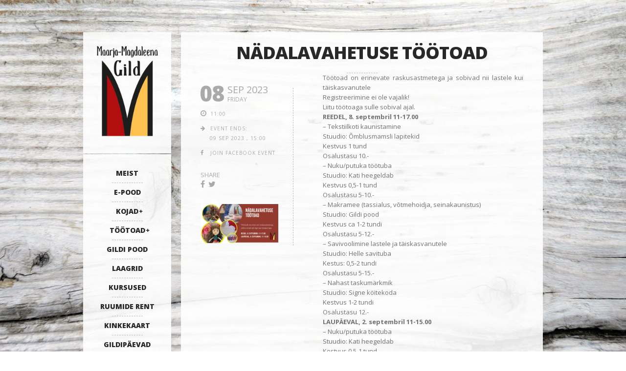

--- FILE ---
content_type: text/html; charset=UTF-8
request_url: https://maarjamagdaleenagild.ee/blog/events/nadalavahetuse-tootoad-24/
body_size: 13658
content:
<!DOCTYPE html>   

<html lang="et">

<head>
	<meta charset="UTF-8">
	<meta name="viewport" content="width=device-width, initial-scale=1">
	<meta name='robots' content='index, follow, max-image-preview:large, max-snippet:-1, max-video-preview:-1' />
	<style>img:is([sizes="auto" i], [sizes^="auto," i]) { contain-intrinsic-size: 3000px 1500px }</style>
	
	<!-- This site is optimized with the Yoast SEO plugin v26.8 - https://yoast.com/product/yoast-seo-wordpress/ -->
	<title>Nädalavahetuse töötoad - Maarja-Magdaleena Gild</title>
	<meta name="description" content="Nädalavahetuse töötoad ootavad suuri ja väikseid meisterdajaid. Saab sulatada klaasi, voolida savi, õppida makramee tehnikat. Valmistada nukke, taskuraamatuid ja kaunistada tekstiilkotti" />
	<link rel="canonical" href="https://maarjamagdaleenagild.ee/blog/events/nadalavahetuse-tootoad-24/" />
	<meta property="og:locale" content="et_EE" />
	<meta property="og:type" content="article" />
	<meta property="og:title" content="Nädalavahetuse töötoad - Maarja-Magdaleena Gild" />
	<meta property="og:description" content="Nädalavahetuse töötoad ootavad suuri ja väikseid meisterdajaid. Saab sulatada klaasi, voolida savi, õppida makramee tehnikat. Valmistada nukke, taskuraamatuid ja kaunistada tekstiilkotti" />
	<meta property="og:url" content="https://maarjamagdaleenagild.ee/blog/events/nadalavahetuse-tootoad-24/" />
	<meta property="og:site_name" content="Maarja-Magdaleena Gild" />
	<meta property="article:publisher" content="https://www.facebook.com/MaarjaMagdaleenaGild/" />
	<meta property="og:image" content="https://maarjamagdaleenagild.ee/wp-content/uploads/2023/09/18-19veebr-Facebooki-kaanepilt-2000-×-1000-px-22.jpg" />
	<meta property="og:image:width" content="2000" />
	<meta property="og:image:height" content="1000" />
	<meta property="og:image:type" content="image/jpeg" />
	<meta name="twitter:card" content="summary_large_image" />
	<meta name="twitter:label1" content="Est. reading time" />
	<meta name="twitter:data1" content="1 minut" />
	<script type="application/ld+json" class="yoast-schema-graph">{"@context":"https://schema.org","@graph":[{"@type":"WebPage","@id":"https://maarjamagdaleenagild.ee/blog/events/nadalavahetuse-tootoad-24/","url":"https://maarjamagdaleenagild.ee/blog/events/nadalavahetuse-tootoad-24/","name":"Nädalavahetuse töötoad - Maarja-Magdaleena Gild","isPartOf":{"@id":"https://maarjamagdaleenagild.ee/#website"},"primaryImageOfPage":{"@id":"https://maarjamagdaleenagild.ee/blog/events/nadalavahetuse-tootoad-24/#primaryimage"},"image":{"@id":"https://maarjamagdaleenagild.ee/blog/events/nadalavahetuse-tootoad-24/#primaryimage"},"thumbnailUrl":"https://maarjamagdaleenagild.ee/wp-content/uploads/2023/09/18-19veebr-Facebooki-kaanepilt-2000-×-1000-px-22.jpg","datePublished":"2023-09-05T13:23:31+00:00","description":"Nädalavahetuse töötoad ootavad suuri ja väikseid meisterdajaid. Saab sulatada klaasi, voolida savi, õppida makramee tehnikat. Valmistada nukke, taskuraamatuid ja kaunistada tekstiilkotti","breadcrumb":{"@id":"https://maarjamagdaleenagild.ee/blog/events/nadalavahetuse-tootoad-24/#breadcrumb"},"inLanguage":"et","potentialAction":[{"@type":"ReadAction","target":["https://maarjamagdaleenagild.ee/blog/events/nadalavahetuse-tootoad-24/"]}]},{"@type":"ImageObject","inLanguage":"et","@id":"https://maarjamagdaleenagild.ee/blog/events/nadalavahetuse-tootoad-24/#primaryimage","url":"https://maarjamagdaleenagild.ee/wp-content/uploads/2023/09/18-19veebr-Facebooki-kaanepilt-2000-×-1000-px-22.jpg","contentUrl":"https://maarjamagdaleenagild.ee/wp-content/uploads/2023/09/18-19veebr-Facebooki-kaanepilt-2000-×-1000-px-22.jpg","width":2000,"height":1000},{"@type":"BreadcrumbList","@id":"https://maarjamagdaleenagild.ee/blog/events/nadalavahetuse-tootoad-24/#breadcrumb","itemListElement":[{"@type":"ListItem","position":1,"name":"Home","item":"https://maarjamagdaleenagild.ee/"},{"@type":"ListItem","position":2,"name":"Nädalavahetuse töötoad"}]},{"@type":"WebSite","@id":"https://maarjamagdaleenagild.ee/#website","url":"https://maarjamagdaleenagild.ee/","name":"Maarja-Magdaleena Gild","description":"Tarbekunst, käsitöö","publisher":{"@id":"https://maarjamagdaleenagild.ee/#organization"},"potentialAction":[{"@type":"SearchAction","target":{"@type":"EntryPoint","urlTemplate":"https://maarjamagdaleenagild.ee/?s={search_term_string}"},"query-input":{"@type":"PropertyValueSpecification","valueRequired":true,"valueName":"search_term_string"}}],"inLanguage":"et"},{"@type":"Organization","@id":"https://maarjamagdaleenagild.ee/#organization","name":"Maarja-Magdaleena Gild","url":"https://maarjamagdaleenagild.ee/","logo":{"@type":"ImageObject","inLanguage":"et","@id":"https://maarjamagdaleenagild.ee/#/schema/logo/image/","url":"https://maarjamagdaleenagild.ee/et/wp-content/uploads/2014/04/MM-Gild_222x300px.gif","contentUrl":"https://maarjamagdaleenagild.ee/et/wp-content/uploads/2014/04/MM-Gild_222x300px.gif","width":222,"height":300,"caption":"Maarja-Magdaleena Gild"},"image":{"@id":"https://maarjamagdaleenagild.ee/#/schema/logo/image/"},"sameAs":["https://www.facebook.com/MaarjaMagdaleenaGild/","https://www.instagram.com/maarja_magdaleena_gild/"]}]}</script>
	<!-- / Yoast SEO plugin. -->


<link rel='dns-prefetch' href='//www.googletagmanager.com' />
<link rel='dns-prefetch' href='//fonts.googleapis.com' />
<link rel="alternate" type="application/rss+xml" title="Maarja-Magdaleena Gild &raquo; RSS" href="https://maarjamagdaleenagild.ee/feed/" />
<link rel="alternate" type="application/rss+xml" title="Maarja-Magdaleena Gild &raquo; Kommentaaride RSS" href="https://maarjamagdaleenagild.ee/comments/feed/" />
<link rel="alternate" type="text/calendar" title="Maarja-Magdaleena Gild &raquo; iCal Feed" href="https://maarjamagdaleenagild.ee/events/?ical=1" />
<script type="text/javascript">
/* <![CDATA[ */
window._wpemojiSettings = {"baseUrl":"https:\/\/s.w.org\/images\/core\/emoji\/16.0.1\/72x72\/","ext":".png","svgUrl":"https:\/\/s.w.org\/images\/core\/emoji\/16.0.1\/svg\/","svgExt":".svg","source":{"concatemoji":"https:\/\/maarjamagdaleenagild.ee\/wp-includes\/js\/wp-emoji-release.min.js?ver=6.8.3"}};
/*! This file is auto-generated */
!function(s,n){var o,i,e;function c(e){try{var t={supportTests:e,timestamp:(new Date).valueOf()};sessionStorage.setItem(o,JSON.stringify(t))}catch(e){}}function p(e,t,n){e.clearRect(0,0,e.canvas.width,e.canvas.height),e.fillText(t,0,0);var t=new Uint32Array(e.getImageData(0,0,e.canvas.width,e.canvas.height).data),a=(e.clearRect(0,0,e.canvas.width,e.canvas.height),e.fillText(n,0,0),new Uint32Array(e.getImageData(0,0,e.canvas.width,e.canvas.height).data));return t.every(function(e,t){return e===a[t]})}function u(e,t){e.clearRect(0,0,e.canvas.width,e.canvas.height),e.fillText(t,0,0);for(var n=e.getImageData(16,16,1,1),a=0;a<n.data.length;a++)if(0!==n.data[a])return!1;return!0}function f(e,t,n,a){switch(t){case"flag":return n(e,"\ud83c\udff3\ufe0f\u200d\u26a7\ufe0f","\ud83c\udff3\ufe0f\u200b\u26a7\ufe0f")?!1:!n(e,"\ud83c\udde8\ud83c\uddf6","\ud83c\udde8\u200b\ud83c\uddf6")&&!n(e,"\ud83c\udff4\udb40\udc67\udb40\udc62\udb40\udc65\udb40\udc6e\udb40\udc67\udb40\udc7f","\ud83c\udff4\u200b\udb40\udc67\u200b\udb40\udc62\u200b\udb40\udc65\u200b\udb40\udc6e\u200b\udb40\udc67\u200b\udb40\udc7f");case"emoji":return!a(e,"\ud83e\udedf")}return!1}function g(e,t,n,a){var r="undefined"!=typeof WorkerGlobalScope&&self instanceof WorkerGlobalScope?new OffscreenCanvas(300,150):s.createElement("canvas"),o=r.getContext("2d",{willReadFrequently:!0}),i=(o.textBaseline="top",o.font="600 32px Arial",{});return e.forEach(function(e){i[e]=t(o,e,n,a)}),i}function t(e){var t=s.createElement("script");t.src=e,t.defer=!0,s.head.appendChild(t)}"undefined"!=typeof Promise&&(o="wpEmojiSettingsSupports",i=["flag","emoji"],n.supports={everything:!0,everythingExceptFlag:!0},e=new Promise(function(e){s.addEventListener("DOMContentLoaded",e,{once:!0})}),new Promise(function(t){var n=function(){try{var e=JSON.parse(sessionStorage.getItem(o));if("object"==typeof e&&"number"==typeof e.timestamp&&(new Date).valueOf()<e.timestamp+604800&&"object"==typeof e.supportTests)return e.supportTests}catch(e){}return null}();if(!n){if("undefined"!=typeof Worker&&"undefined"!=typeof OffscreenCanvas&&"undefined"!=typeof URL&&URL.createObjectURL&&"undefined"!=typeof Blob)try{var e="postMessage("+g.toString()+"("+[JSON.stringify(i),f.toString(),p.toString(),u.toString()].join(",")+"));",a=new Blob([e],{type:"text/javascript"}),r=new Worker(URL.createObjectURL(a),{name:"wpTestEmojiSupports"});return void(r.onmessage=function(e){c(n=e.data),r.terminate(),t(n)})}catch(e){}c(n=g(i,f,p,u))}t(n)}).then(function(e){for(var t in e)n.supports[t]=e[t],n.supports.everything=n.supports.everything&&n.supports[t],"flag"!==t&&(n.supports.everythingExceptFlag=n.supports.everythingExceptFlag&&n.supports[t]);n.supports.everythingExceptFlag=n.supports.everythingExceptFlag&&!n.supports.flag,n.DOMReady=!1,n.readyCallback=function(){n.DOMReady=!0}}).then(function(){return e}).then(function(){var e;n.supports.everything||(n.readyCallback(),(e=n.source||{}).concatemoji?t(e.concatemoji):e.wpemoji&&e.twemoji&&(t(e.twemoji),t(e.wpemoji)))}))}((window,document),window._wpemojiSettings);
/* ]]> */
</script>
<link rel='stylesheet' id='lemonchili-shortcodes-css' href='https://maarjamagdaleenagild.ee/wp-content/plugins/lemonchili-shortcodes/css/shortcodes.css?ver=screen' type='text/css' media='all' />
<style id='wp-emoji-styles-inline-css' type='text/css'>

	img.wp-smiley, img.emoji {
		display: inline !important;
		border: none !important;
		box-shadow: none !important;
		height: 1em !important;
		width: 1em !important;
		margin: 0 0.07em !important;
		vertical-align: -0.1em !important;
		background: none !important;
		padding: 0 !important;
	}
</style>
<link rel='stylesheet' id='wp-block-library-css' href='https://maarjamagdaleenagild.ee/wp-includes/css/dist/block-library/style.min.css?ver=6.8.3' type='text/css' media='all' />
<style id='classic-theme-styles-inline-css' type='text/css'>
/*! This file is auto-generated */
.wp-block-button__link{color:#fff;background-color:#32373c;border-radius:9999px;box-shadow:none;text-decoration:none;padding:calc(.667em + 2px) calc(1.333em + 2px);font-size:1.125em}.wp-block-file__button{background:#32373c;color:#fff;text-decoration:none}
</style>
<style id='smaily-for-wp-newsletter-subscription-block-style-inline-css' type='text/css'>
/*!***************************************************************************************************************************************************************************************************************************************!*\
  !*** css ./node_modules/css-loader/dist/cjs.js??ruleSet[1].rules[4].use[1]!./node_modules/postcss-loader/dist/cjs.js??ruleSet[1].rules[4].use[2]!./node_modules/sass-loader/dist/cjs.js??ruleSet[1].rules[4].use[3]!./src/style.scss ***!
  \***************************************************************************************************************************************************************************************************************************************/
/**
 * The following styles get applied both on the front of your site
 * and in the editor.
 *
 * Replace them with your own styles or remove the file completely.
 */
.wp-block-create-block-smaily-for-wp {
  background-color: white;
  color: #000;
  padding: 2px;
}

/*# sourceMappingURL=style-index.css.map*/
</style>
<style id='global-styles-inline-css' type='text/css'>
:root{--wp--preset--aspect-ratio--square: 1;--wp--preset--aspect-ratio--4-3: 4/3;--wp--preset--aspect-ratio--3-4: 3/4;--wp--preset--aspect-ratio--3-2: 3/2;--wp--preset--aspect-ratio--2-3: 2/3;--wp--preset--aspect-ratio--16-9: 16/9;--wp--preset--aspect-ratio--9-16: 9/16;--wp--preset--color--black: #000000;--wp--preset--color--cyan-bluish-gray: #abb8c3;--wp--preset--color--white: #ffffff;--wp--preset--color--pale-pink: #f78da7;--wp--preset--color--vivid-red: #cf2e2e;--wp--preset--color--luminous-vivid-orange: #ff6900;--wp--preset--color--luminous-vivid-amber: #fcb900;--wp--preset--color--light-green-cyan: #7bdcb5;--wp--preset--color--vivid-green-cyan: #00d084;--wp--preset--color--pale-cyan-blue: #8ed1fc;--wp--preset--color--vivid-cyan-blue: #0693e3;--wp--preset--color--vivid-purple: #9b51e0;--wp--preset--gradient--vivid-cyan-blue-to-vivid-purple: linear-gradient(135deg,rgba(6,147,227,1) 0%,rgb(155,81,224) 100%);--wp--preset--gradient--light-green-cyan-to-vivid-green-cyan: linear-gradient(135deg,rgb(122,220,180) 0%,rgb(0,208,130) 100%);--wp--preset--gradient--luminous-vivid-amber-to-luminous-vivid-orange: linear-gradient(135deg,rgba(252,185,0,1) 0%,rgba(255,105,0,1) 100%);--wp--preset--gradient--luminous-vivid-orange-to-vivid-red: linear-gradient(135deg,rgba(255,105,0,1) 0%,rgb(207,46,46) 100%);--wp--preset--gradient--very-light-gray-to-cyan-bluish-gray: linear-gradient(135deg,rgb(238,238,238) 0%,rgb(169,184,195) 100%);--wp--preset--gradient--cool-to-warm-spectrum: linear-gradient(135deg,rgb(74,234,220) 0%,rgb(151,120,209) 20%,rgb(207,42,186) 40%,rgb(238,44,130) 60%,rgb(251,105,98) 80%,rgb(254,248,76) 100%);--wp--preset--gradient--blush-light-purple: linear-gradient(135deg,rgb(255,206,236) 0%,rgb(152,150,240) 100%);--wp--preset--gradient--blush-bordeaux: linear-gradient(135deg,rgb(254,205,165) 0%,rgb(254,45,45) 50%,rgb(107,0,62) 100%);--wp--preset--gradient--luminous-dusk: linear-gradient(135deg,rgb(255,203,112) 0%,rgb(199,81,192) 50%,rgb(65,88,208) 100%);--wp--preset--gradient--pale-ocean: linear-gradient(135deg,rgb(255,245,203) 0%,rgb(182,227,212) 50%,rgb(51,167,181) 100%);--wp--preset--gradient--electric-grass: linear-gradient(135deg,rgb(202,248,128) 0%,rgb(113,206,126) 100%);--wp--preset--gradient--midnight: linear-gradient(135deg,rgb(2,3,129) 0%,rgb(40,116,252) 100%);--wp--preset--font-size--small: 13px;--wp--preset--font-size--medium: 20px;--wp--preset--font-size--large: 36px;--wp--preset--font-size--x-large: 42px;--wp--preset--spacing--20: 0.44rem;--wp--preset--spacing--30: 0.67rem;--wp--preset--spacing--40: 1rem;--wp--preset--spacing--50: 1.5rem;--wp--preset--spacing--60: 2.25rem;--wp--preset--spacing--70: 3.38rem;--wp--preset--spacing--80: 5.06rem;--wp--preset--shadow--natural: 6px 6px 9px rgba(0, 0, 0, 0.2);--wp--preset--shadow--deep: 12px 12px 50px rgba(0, 0, 0, 0.4);--wp--preset--shadow--sharp: 6px 6px 0px rgba(0, 0, 0, 0.2);--wp--preset--shadow--outlined: 6px 6px 0px -3px rgba(255, 255, 255, 1), 6px 6px rgba(0, 0, 0, 1);--wp--preset--shadow--crisp: 6px 6px 0px rgba(0, 0, 0, 1);}:where(.is-layout-flex){gap: 0.5em;}:where(.is-layout-grid){gap: 0.5em;}body .is-layout-flex{display: flex;}.is-layout-flex{flex-wrap: wrap;align-items: center;}.is-layout-flex > :is(*, div){margin: 0;}body .is-layout-grid{display: grid;}.is-layout-grid > :is(*, div){margin: 0;}:where(.wp-block-columns.is-layout-flex){gap: 2em;}:where(.wp-block-columns.is-layout-grid){gap: 2em;}:where(.wp-block-post-template.is-layout-flex){gap: 1.25em;}:where(.wp-block-post-template.is-layout-grid){gap: 1.25em;}.has-black-color{color: var(--wp--preset--color--black) !important;}.has-cyan-bluish-gray-color{color: var(--wp--preset--color--cyan-bluish-gray) !important;}.has-white-color{color: var(--wp--preset--color--white) !important;}.has-pale-pink-color{color: var(--wp--preset--color--pale-pink) !important;}.has-vivid-red-color{color: var(--wp--preset--color--vivid-red) !important;}.has-luminous-vivid-orange-color{color: var(--wp--preset--color--luminous-vivid-orange) !important;}.has-luminous-vivid-amber-color{color: var(--wp--preset--color--luminous-vivid-amber) !important;}.has-light-green-cyan-color{color: var(--wp--preset--color--light-green-cyan) !important;}.has-vivid-green-cyan-color{color: var(--wp--preset--color--vivid-green-cyan) !important;}.has-pale-cyan-blue-color{color: var(--wp--preset--color--pale-cyan-blue) !important;}.has-vivid-cyan-blue-color{color: var(--wp--preset--color--vivid-cyan-blue) !important;}.has-vivid-purple-color{color: var(--wp--preset--color--vivid-purple) !important;}.has-black-background-color{background-color: var(--wp--preset--color--black) !important;}.has-cyan-bluish-gray-background-color{background-color: var(--wp--preset--color--cyan-bluish-gray) !important;}.has-white-background-color{background-color: var(--wp--preset--color--white) !important;}.has-pale-pink-background-color{background-color: var(--wp--preset--color--pale-pink) !important;}.has-vivid-red-background-color{background-color: var(--wp--preset--color--vivid-red) !important;}.has-luminous-vivid-orange-background-color{background-color: var(--wp--preset--color--luminous-vivid-orange) !important;}.has-luminous-vivid-amber-background-color{background-color: var(--wp--preset--color--luminous-vivid-amber) !important;}.has-light-green-cyan-background-color{background-color: var(--wp--preset--color--light-green-cyan) !important;}.has-vivid-green-cyan-background-color{background-color: var(--wp--preset--color--vivid-green-cyan) !important;}.has-pale-cyan-blue-background-color{background-color: var(--wp--preset--color--pale-cyan-blue) !important;}.has-vivid-cyan-blue-background-color{background-color: var(--wp--preset--color--vivid-cyan-blue) !important;}.has-vivid-purple-background-color{background-color: var(--wp--preset--color--vivid-purple) !important;}.has-black-border-color{border-color: var(--wp--preset--color--black) !important;}.has-cyan-bluish-gray-border-color{border-color: var(--wp--preset--color--cyan-bluish-gray) !important;}.has-white-border-color{border-color: var(--wp--preset--color--white) !important;}.has-pale-pink-border-color{border-color: var(--wp--preset--color--pale-pink) !important;}.has-vivid-red-border-color{border-color: var(--wp--preset--color--vivid-red) !important;}.has-luminous-vivid-orange-border-color{border-color: var(--wp--preset--color--luminous-vivid-orange) !important;}.has-luminous-vivid-amber-border-color{border-color: var(--wp--preset--color--luminous-vivid-amber) !important;}.has-light-green-cyan-border-color{border-color: var(--wp--preset--color--light-green-cyan) !important;}.has-vivid-green-cyan-border-color{border-color: var(--wp--preset--color--vivid-green-cyan) !important;}.has-pale-cyan-blue-border-color{border-color: var(--wp--preset--color--pale-cyan-blue) !important;}.has-vivid-cyan-blue-border-color{border-color: var(--wp--preset--color--vivid-cyan-blue) !important;}.has-vivid-purple-border-color{border-color: var(--wp--preset--color--vivid-purple) !important;}.has-vivid-cyan-blue-to-vivid-purple-gradient-background{background: var(--wp--preset--gradient--vivid-cyan-blue-to-vivid-purple) !important;}.has-light-green-cyan-to-vivid-green-cyan-gradient-background{background: var(--wp--preset--gradient--light-green-cyan-to-vivid-green-cyan) !important;}.has-luminous-vivid-amber-to-luminous-vivid-orange-gradient-background{background: var(--wp--preset--gradient--luminous-vivid-amber-to-luminous-vivid-orange) !important;}.has-luminous-vivid-orange-to-vivid-red-gradient-background{background: var(--wp--preset--gradient--luminous-vivid-orange-to-vivid-red) !important;}.has-very-light-gray-to-cyan-bluish-gray-gradient-background{background: var(--wp--preset--gradient--very-light-gray-to-cyan-bluish-gray) !important;}.has-cool-to-warm-spectrum-gradient-background{background: var(--wp--preset--gradient--cool-to-warm-spectrum) !important;}.has-blush-light-purple-gradient-background{background: var(--wp--preset--gradient--blush-light-purple) !important;}.has-blush-bordeaux-gradient-background{background: var(--wp--preset--gradient--blush-bordeaux) !important;}.has-luminous-dusk-gradient-background{background: var(--wp--preset--gradient--luminous-dusk) !important;}.has-pale-ocean-gradient-background{background: var(--wp--preset--gradient--pale-ocean) !important;}.has-electric-grass-gradient-background{background: var(--wp--preset--gradient--electric-grass) !important;}.has-midnight-gradient-background{background: var(--wp--preset--gradient--midnight) !important;}.has-small-font-size{font-size: var(--wp--preset--font-size--small) !important;}.has-medium-font-size{font-size: var(--wp--preset--font-size--medium) !important;}.has-large-font-size{font-size: var(--wp--preset--font-size--large) !important;}.has-x-large-font-size{font-size: var(--wp--preset--font-size--x-large) !important;}
:where(.wp-block-post-template.is-layout-flex){gap: 1.25em;}:where(.wp-block-post-template.is-layout-grid){gap: 1.25em;}
:where(.wp-block-columns.is-layout-flex){gap: 2em;}:where(.wp-block-columns.is-layout-grid){gap: 2em;}
:root :where(.wp-block-pullquote){font-size: 1.5em;line-height: 1.6;}
</style>
<link rel='stylesheet' id='contact-form-7-css' href='https://maarjamagdaleenagild.ee/wp-content/plugins/contact-form-7/includes/css/styles.css?ver=6.1.4' type='text/css' media='all' />
<link rel='stylesheet' id='langbf_style-css' href='https://maarjamagdaleenagild.ee/wp-content/plugins/language-bar-flags/style.css?ver=6.8.3' type='text/css' media='all' />
<link rel='stylesheet' id='wpml-menu-item-0-css' href='//maarjamagdaleenagild.ee/wp-content/plugins/sitepress-multilingual-cms/templates/language-switchers/menu-item/style.min.css?ver=1' type='text/css' media='all' />
<link rel='stylesheet' id='lemonchili-fonts-css' href='https://fonts.googleapis.com/css?family=Open+Sans%3A400%2C600%2C700%2C800&#038;subset=latin%2Clatin-ext&#038;ver=1.0.0' type='text/css' media='all' />
<link rel='stylesheet' id='font-awesome-css' href='https://maarjamagdaleenagild.ee/wp-content/themes/lemonchili/fonts/fontawesome/font-awesome.min.css?ver=screen' type='text/css' media='all' />
<link rel='stylesheet' id='pe-icon-7-stroke-css' href='https://maarjamagdaleenagild.ee/wp-content/themes/lemonchili/fonts/pe-icon-7-stroke/css/pe-icon-7-stroke.css?ver=screen' type='text/css' media='all' />
<link rel='stylesheet' id='prettyphoto-css' href='https://maarjamagdaleenagild.ee/wp-content/themes/lemonchili/css/prettyphoto.css?ver=screen' type='text/css' media='all' />
<link rel='stylesheet' id='slicknav-css' href='https://maarjamagdaleenagild.ee/wp-content/themes/lemonchili/css/slicknav.css?ver=screen' type='text/css' media='all' />
<link rel='stylesheet' id='nivoslider-css' href='https://maarjamagdaleenagild.ee/wp-content/themes/lemonchili/css/nivoslider.css?ver=6.8.3' type='text/css' media='all' />
<link rel='stylesheet' id='lemonchili-style-css' href='https://maarjamagdaleenagild.ee/wp-content/themes/lemonchili/style.css?ver=6.8.3' type='text/css' media='all' />
<style id='lemonchili-style-inline-css' type='text/css'>
 
			h1, h2, h3, h4, h5, h6,
			.sf-menu a,
			.sf-menu li li a,
			.slicknav_menu ul li a,
			#navi-icon, 
			.dropcap,
			.nivo-caption,
			.button,
			span.reply,
			h3#reply-title,
			li.comment cite,
			.moretext,
			.events1column .event-date {
				font-family: Open Sans;
			}
		 
		.sf-menu a,
	        .slicknav_menu ul li a,
	        #navi-icon, 
	        .menu-title,
	        .menu-title2,
	        .widgettitle,
	        .date-h,
	        .button,
	        input[type='submit'],
	        .reply,
	        #submit,
	        #reply-title,
	        li.comment cite,
	        .title,
	        .pagetitle,
	        .team-title,
	        #content h3.widgettitle,
	        .nivo-caption,
	        .menu-category-title,
	        .event-title,
	        .event-title-w,
	        .gg-gallery-title,
	        .eventsmonth, 
	        h6 {
			text-transform: uppercase;
		} 
		 
		h1, h2, h3, h4, h5, h6,
	        #navi-icon, 
	        .dropcap,
	        .nivo-caption,
	        .nivo-caption p,
	        .sf-menu a,
	        .sf-menu li li a,
	        .slicknav_menu ul li a,
	        .button,
	        span.reply,
	        .moretext,
	        h3#reply-title,
	        h6.menu-title,
	        h6.menu-title2,
	        h1.gg-gallery-title,
	        h3.widgettitle,
	        .date-h,
	        h1.title,
	        h1.pagetitle,
	        #content h3.widgettitle,
	        menu-category-title,
	        .event-title,
	        .event-title-w  {
		    	font-weight: 800;
			}
		 
		#content h3.widgettitle,
	        .menu-category-title,
	        h1.pagetitle,
	        .nivo-caption p {
		    	letter-spacing: -1px;
			}
		 
		#top-bar {
		    	font-size: 11px;
			}
		 
		#top-bar i {
		    	font-size: 14px;
			}
		 
		a, 
	        a:active,
	        a:visited,
	        h1 a:hover, h1 a:active,
	        h2 a:hover, h2 a:active,
	        h3 a:hover, h3 a:active,
	        h4 a:hover, h4 a:active,
	        h5 a:hover, h5 a:active,
	        h6 a:hover, h6 a:active,
	        #footer-widget-area a:hover,
	        #footer-widget-area a:active,
	        #topinfo a:hover,
	        #topinfo a:active,
	        .sf-menu ul li a:hover,
	        #topnavi .sbOptions a:hover,
	        #topnavi .sbOptions a:focus,
	        #topnavi .sbOptions a.sbFocus,
	        .tags a:hover,
	        .post-share i:hover,
	        .comment-nr a:hover,
	        ul.single-postinfo li a:hover,
	        li.author a:hover {
			color: #282828;
			}
		 
		.button,
	        input[type='submit'],
	        .highlight1,
	        .highlight2,
	        ul.tabs li a,
	        .pagination_main a:hover,
	        .pagination_main .current,
	        .page-numbers.current,
	        a.page-numbers:hover,
	        li.comment .reply,
	        #submit,
	        .moretext,
	        .gallery-resize-icon,
	        a:hover.nivo-nextNav,
		a:hover.nivo-prevNav,
		.nivo-caption p {
			background-color: #282828;
			}
		 
		.nivo-caption p  {
			box-shadow: 10px 0 0 #282828, -10px 0 0 #282828;
		} 
		 
		.sticky {
			border-bottom: 6px solid #282828;
			border-top: 6px solid #282828;
		} 
		 
		a:hover {
			color: #B07D5B;
			}
		 
		.button:hover,
	        .moretext:hover,
	        li.comment .reply:hover,
	        #submit:hover  {
			background-color: #B07D5B;
			}
		 
	@media (-webkit-min-device-pixel-ratio: 2), (min-resolution: 192dpi) {
		.logo-retina{
			display: block;
		}
		.logo-regular {
			display: none;
		}  
	}
	 
			.slicknav_btn {
	position: initial;
}

.slicknav_menu {
	text-align: center;
        padding-bottom: 20px;
}
@media only screen and (max-width: 959px) {
.toggle-nav.fa.fa-navicon {
	font-size: 40px;
}
}
		
</style>
<link rel='stylesheet' id='light-css' href='https://maarjamagdaleenagild.ee/wp-content/themes/lemonchili/css/skins/light.css?ver=screen' type='text/css' media='all' />
<style id='light-inline-css' type='text/css'>
 
		#copyright  {
			color: #c6c6c6;
			}
		 
		.sf-menu li a:hover,
	        .sf-menu a:focus,
	        .sf-menu a:hover,
	        .sf-menu a:active,
	        .sf-menu ul a:hover,
	        .sfHover a, li.sfHover a,
	        .sf-menu li.selected a,
	        .sf-menu li.current-cat a,
	        .sf-menu li.current-cat-parent a,
	        .sf-menu li.current_page_item a,
	        .current-menu-parent a.sf-with-ul,
	        .sf-menu li li {
			background-color: #c61b1b;
			}
		 
	#topinfo,
        #topinfo a,
        #topinfo a:link,
        #topinfo a:visited  {
		color: #838687;
		}
	 
			.slicknav_btn {
	position: initial;
}

.slicknav_menu {
	text-align: center;
        padding-bottom: 20px;
}
@media only screen and (max-width: 959px) {
.toggle-nav.fa.fa-navicon {
	font-size: 40px;
}
}
		
</style>
<script type="text/javascript" src="https://maarjamagdaleenagild.ee/wp-includes/js/jquery/jquery.min.js?ver=3.7.1" id="jquery-core-js"></script>
<script type="text/javascript" src="https://maarjamagdaleenagild.ee/wp-includes/js/jquery/jquery-migrate.min.js?ver=3.4.1" id="jquery-migrate-js"></script>
<script type="text/javascript" src="https://maarjamagdaleenagild.ee/wp-content/plugins/language-bar-flags/js/tooltip.slide.js?ver=6.8.3" id="langbf_tooltip-js"></script>

<!-- Google tag (gtag.js) snippet added by Site Kit -->
<!-- Google Analytics snippet added by Site Kit -->
<script type="text/javascript" src="https://www.googletagmanager.com/gtag/js?id=GT-NC8P6G8F" id="google_gtagjs-js" async></script>
<script type="text/javascript" id="google_gtagjs-js-after">
/* <![CDATA[ */
window.dataLayer = window.dataLayer || [];function gtag(){dataLayer.push(arguments);}
gtag("set","linker",{"domains":["maarjamagdaleenagild.ee"]});
gtag("js", new Date());
gtag("set", "developer_id.dZTNiMT", true);
gtag("config", "GT-NC8P6G8F");
 window._googlesitekit = window._googlesitekit || {}; window._googlesitekit.throttledEvents = []; window._googlesitekit.gtagEvent = (name, data) => { var key = JSON.stringify( { name, data } ); if ( !! window._googlesitekit.throttledEvents[ key ] ) { return; } window._googlesitekit.throttledEvents[ key ] = true; setTimeout( () => { delete window._googlesitekit.throttledEvents[ key ]; }, 5 ); gtag( "event", name, { ...data, event_source: "site-kit" } ); }; 
/* ]]> */
</script>
<link rel="https://api.w.org/" href="https://maarjamagdaleenagild.ee/wp-json/" /><link rel="EditURI" type="application/rsd+xml" title="RSD" href="https://maarjamagdaleenagild.ee/xmlrpc.php?rsd" />
<link rel='shortlink' href='https://maarjamagdaleenagild.ee/?p=52208' />
<link rel="alternate" title="oEmbed (JSON)" type="application/json+oembed" href="https://maarjamagdaleenagild.ee/wp-json/oembed/1.0/embed?url=https%3A%2F%2Fmaarjamagdaleenagild.ee%2Fblog%2Fevents%2Fnadalavahetuse-tootoad-24%2F" />
<link rel="alternate" title="oEmbed (XML)" type="text/xml+oembed" href="https://maarjamagdaleenagild.ee/wp-json/oembed/1.0/embed?url=https%3A%2F%2Fmaarjamagdaleenagild.ee%2Fblog%2Fevents%2Fnadalavahetuse-tootoad-24%2F&#038;format=xml" />
<meta name="generator" content="WPML ver:4.5.12 stt:1,15,18,45;" />

		<!-- GA Google Analytics @ https://m0n.co/ga -->
		<script async src="https://www.googletagmanager.com/gtag/js?id=UA-163621855-1"></script>
		<script>
			window.dataLayer = window.dataLayer || [];
			function gtag(){dataLayer.push(arguments);}
			gtag('js', new Date());
			gtag('config', 'UA-163621855-1');
		</script>

	<meta name="generator" content="Site Kit by Google 1.165.0" /><meta name="tec-api-version" content="v1"><meta name="tec-api-origin" content="https://maarjamagdaleenagild.ee"><link rel="alternate" href="https://maarjamagdaleenagild.ee/wp-json/tribe/events/v1/" /><!-- Analytics by WP Statistics - https://wp-statistics.com -->

         <style type="text/css">

             .logoimage { max-width: 140px ;}

         </style>
    <style type="text/css" id="custom-background-css">
body.custom-background { background-image: url("https://maarjamagdaleenagild.ee/wp-content/uploads/2014/04/Pohi_4_2.jpg"); background-position: left top; background-size: cover; background-repeat: no-repeat; background-attachment: fixed; }
</style>
	<link rel="icon" href="https://maarjamagdaleenagild.ee/wp-content/uploads/2019/07/cropped-20fd108d02064d0f5038edd5441b5f86_XL-1-32x32.jpg" sizes="32x32" />
<link rel="icon" href="https://maarjamagdaleenagild.ee/wp-content/uploads/2019/07/cropped-20fd108d02064d0f5038edd5441b5f86_XL-1-192x192.jpg" sizes="192x192" />
<link rel="apple-touch-icon" href="https://maarjamagdaleenagild.ee/wp-content/uploads/2019/07/cropped-20fd108d02064d0f5038edd5441b5f86_XL-1-180x180.jpg" />
<meta name="msapplication-TileImage" content="https://maarjamagdaleenagild.ee/wp-content/uploads/2019/07/cropped-20fd108d02064d0f5038edd5441b5f86_XL-1-270x270.jpg" />
		<style type="text/css" id="wp-custom-css">
			.tribe-common h2.tribe-common-h--alt{
	font-weight:800 !important;
	font-size: 26px;
    margin: 0;
text-transform: uppercase;
color: #26282a;
	word-wrap: break-word;
}


.tribe-events-view {
	padding:10px;
	background-color:white;
	text-align:center;
margin-bottom:10px !important;
}

#langbf_bar{
	display:none;
}

button {
	background:#282828;
}


.tab-description {display:none;}
.tagged_as {display:none;} 
.posted_in {display:none;} 
.additional_information_tab {display:none;} 

.pswp--open{
	z-index:9999 !important;
}

.woocommerce a.button{
	background-color: #c61b1b !important;
}

.woocommerce input.button{
	background-color: #c61b1b !important;
}

input[name="update_raq"]{
	display:none !important;
}

.woocommerce td.product-quantity{
	display:none;
}

.woocommerce th.product-quantity{
	display:none;
}

.woocommerce-loop-category__title{
	font-size:1.3em !important;
}		</style>
		</head>

<!-- BEGIN body -->
<body class="wp-singular events-template-default single single-events postid-52208 custom-background wp-custom-logo wp-theme-lemonchili tribe-no-js no-mobile sticky-top-bar light-skin no-box-shadow no-box-borderradius">

	
	<!-- Top Bar -->
	
	<!-- Wrapper -->
	<div id="wrapper">

		<!-- Left -->
	        

<div id="left" class="left-not-sticky" >

	<div class="theiaStickySidebar">

	        <!-- BEGIN logo -->
	<div id="logo" class="custom-logo">
	      	<a href="https://maarjamagdaleenagild.ee/" rel="home">
		    	<img class="logoimage" src="https://maarjamagdaleenagild.ee/wp-content/uploads/2019/08/MMGild.png" alt="Maarja-Magdaleena Gild" />
		</a>
	</div>
	

<!-- END logo --><!-- Navigation Regular -->
<div id="topnavi" class="menu-regular">
	<div class="menu-est-peamenuu-container"><ul id="menu-est-peamenuu" class="sf-menu sf-vertical primary-menu"><li id="menu-item-6478" class="menu-item menu-item-type-post_type menu-item-object-page menu-item-6478"><a href="https://maarjamagdaleenagild.ee/meist/">MEIST</a></li>
<li id="menu-item-37923" class="menu-item menu-item-type-post_type menu-item-object-menu menu-item-37923"><a target="_blank" href="https://maarjamagdaleenagild.ee/pood#new_tab">E-POOD</a></li>
<li id="menu-item-21" class="menu-item menu-item-type-post_type menu-item-object-page menu-item-has-children menu-item-21"><a href="https://maarjamagdaleenagild.ee/kojad/">KOJAD</a>
<ul class="sub-menu">
	<li id="menu-item-681" class="menu-item menu-item-type-post_type menu-item-object-page menu-item-681"><a href="https://maarjamagdaleenagild.ee/gilditoidukoda/">GILDI TOIDUKODA</a></li>
	<li id="menu-item-377" class="menu-item menu-item-type-post_type menu-item-object-page menu-item-377"><a href="https://maarjamagdaleenagild.ee/eddi-potitehas-eddi-leet/">EDDI POTITEHAS</a></li>
	<li id="menu-item-556" class="menu-item menu-item-type-post_type menu-item-object-page menu-item-556"><a href="https://maarjamagdaleenagild.ee/helle-savikoda-helle-tolp-2/">HELLE SAVIKODA</a></li>
	<li id="menu-item-52678" class="menu-item menu-item-type-post_type menu-item-object-page menu-item-52678"><a href="https://maarjamagdaleenagild.ee/kojad/savilille-stuudio/">SAVILILLE STUUDIO</a></li>
	<li id="menu-item-43378" class="menu-item menu-item-type-post_type menu-item-object-page menu-item-43378"><a href="https://maarjamagdaleenagild.ee/signe-nahakoda-signe-taremaa-2/">SIGNE KÖITEKODA</a></li>
	<li id="menu-item-144" class="menu-item menu-item-type-post_type menu-item-object-page menu-item-144"><a href="https://maarjamagdaleenagild.ee/raina-villapildid-raina-subi/">RAINA VILLAPILDID</a></li>
	<li id="menu-item-46730" class="menu-item menu-item-type-post_type menu-item-object-page menu-item-46730"><a href="https://maarjamagdaleenagild.ee/ene-7-asja-ene-riso-2/">ENE 7 ASJA</a></li>
	<li id="menu-item-376" class="menu-item menu-item-type-post_type menu-item-object-page menu-item-376"><a href="https://maarjamagdaleenagild.ee/kati-heegeldab/">KATI HEEGELDAB</a></li>
	<li id="menu-item-8799" class="menu-item menu-item-type-post_type menu-item-object-page menu-item-8799"><a href="https://maarjamagdaleenagild.ee/madli-lavini-ja-madis-oru-maalistuudio/">MAALISTUUDIO</a></li>
	<li id="menu-item-378" class="menu-item menu-item-type-post_type menu-item-object-page menu-item-378"><a href="https://maarjamagdaleenagild.ee/jane-vaselised/">JANE VASELISED</a></li>
	<li id="menu-item-55023" class="menu-item menu-item-type-post_type menu-item-object-page menu-item-55023"><a href="https://maarjamagdaleenagild.ee/sulg-pintsel/">SULG &#038; PINTSEL</a></li>
	<li id="menu-item-446" class="menu-item menu-item-type-post_type menu-item-object-page menu-item-446"><a href="https://maarjamagdaleenagild.ee/leili-klaasikoda-leili-kokk/">LEILI KLAASIKODA</a></li>
	<li id="menu-item-445" class="menu-item menu-item-type-post_type menu-item-object-page menu-item-445"><a href="https://maarjamagdaleenagild.ee/endla-disain-endla-murd/">ENDLA DISAIN</a></li>
	<li id="menu-item-5428" class="menu-item menu-item-type-post_type menu-item-object-page menu-item-5428"><a href="https://maarjamagdaleenagild.ee/laulu-ja-mangukoda/">ENDLA LAULU JA MÄNGUKODA</a></li>
	<li id="menu-item-43408" class="menu-item menu-item-type-post_type menu-item-object-page menu-item-43408"><a href="https://maarjamagdaleenagild.ee/margiti-tekstiilikoda/">MARGITI TEKSTIILIKODA</a></li>
	<li id="menu-item-11167" class="menu-item menu-item-type-post_type menu-item-object-page menu-item-11167"><a href="https://maarjamagdaleenagild.ee/pea-peenar/">PEA PEENAR</a></li>
	<li id="menu-item-54921" class="menu-item menu-item-type-post_type menu-item-object-page menu-item-54921"><a href="https://maarjamagdaleenagild.ee/glammar/">GLÄMMAR</a></li>
	<li id="menu-item-4101" class="menu-item menu-item-type-post_type menu-item-object-page menu-item-4101"><a href="https://maarjamagdaleenagild.ee/?page_id=4093">KUNSTIELAMUSE STUUDIO</a></li>
	<li id="menu-item-7439" class="menu-item menu-item-type-post_type menu-item-object-page menu-item-7439"><a href="https://maarjamagdaleenagild.ee/ursula-ombluskoda/">URSULA ÕMBLUSKODA</a></li>
	<li id="menu-item-46857" class="menu-item menu-item-type-post_type menu-item-object-page menu-item-46857"><a href="https://maarjamagdaleenagild.ee/omblusmamsli-lapitekid/">ÕMBLUSMAMSLI LAPITEKID</a></li>
	<li id="menu-item-46134" class="menu-item menu-item-type-post_type menu-item-object-page menu-item-46134"><a href="https://maarjamagdaleenagild.ee/lahe-stuudio/">LAHE STUUDIO</a></li>
	<li id="menu-item-47003" class="menu-item menu-item-type-post_type menu-item-object-page menu-item-47003"><a href="https://maarjamagdaleenagild.ee/urmas-uustali-maalid-ja-urnid/">URMAS UUSTAL’I MAALID JA URNID</a></li>
	<li id="menu-item-52570" class="menu-item menu-item-type-post_type menu-item-object-page menu-item-52570"><a href="https://maarjamagdaleenagild.ee/loometootoad/">LOOMETÖÖTOAD</a></li>
</ul>
</li>
<li id="menu-item-483" class="menu-item menu-item-type-post_type menu-item-object-page menu-item-has-children menu-item-483"><a href="https://maarjamagdaleenagild.ee/pood/kategooria/tootoad">TÖÖTOAD</a>
<ul class="sub-menu">
	<li id="menu-item-52464" class="menu-item menu-item-type-post_type menu-item-object-page menu-item-52464"><a href="https://maarjamagdaleenagild.ee/pood/kategooria/tootoad/gildi-pood/">GILDI POOD</a></li>
	<li id="menu-item-1391" class="menu-item menu-item-type-post_type menu-item-object-page menu-item-1391"><a href="https://maarjamagdaleenagild.ee/pood/toode/savipoti-keerutamise-tootuba/">EDDI POTITEHAS</a></li>
	<li id="menu-item-6771" class="menu-item menu-item-type-post_type menu-item-object-page menu-item-6771"><a href="https://maarjamagdaleenagild.ee/pood/kategooria/tootoad/helle-savituba/">HELLE SAVIKODA</a></li>
	<li id="menu-item-43392" class="menu-item menu-item-type-post_type menu-item-object-page menu-item-43392"><a target="_blank" href="https://maarjamagdaleenagild.ee/pood/kategooria/tootoad/signe-koitekoda/#new_tab">SIGNE KÖITEKODA</a></li>
	<li id="menu-item-264" class="menu-item menu-item-type-post_type menu-item-object-page menu-item-264"><a href="https://maarjamagdaleenagild.ee/pood/kategooria/tootoad/ene-7-asja/">ENE 7 ASJA</a></li>
	<li id="menu-item-263" class="menu-item menu-item-type-post_type menu-item-object-page menu-item-263"><a href="https://maarjamagdaleenagild.ee/pood/kategooria/tootoad/kati-heegeldab/">KATI HEEGELDAB</a></li>
	<li id="menu-item-5670" class="menu-item menu-item-type-post_type menu-item-object-page menu-item-5670"><a href="https://maarjamagdaleenagild.ee/pood/kategooria/tootoad/jane-vaselised/">JANE &#8220;VASELISED&#8221;</a></li>
	<li id="menu-item-252" class="menu-item menu-item-type-post_type menu-item-object-page menu-item-252"><a href="https://maarjamagdaleenagild.ee/pood/kategooria/tootoad/leili-klaasikoda/">LEILI KLAASIKODA</a></li>
	<li id="menu-item-255" class="menu-item menu-item-type-post_type menu-item-object-page menu-item-255"><a href="https://maarjamagdaleenagild.ee/pood/kategooria/tootoad/raina-villapildid/">RAINA VILLAPILDID</a></li>
	<li id="menu-item-253" class="menu-item menu-item-type-post_type menu-item-object-page menu-item-253"><a href="https://maarjamagdaleenagild.ee/pood/kategooria/tootoad/endla-disain/">ENDLA DISAIN</a></li>
	<li id="menu-item-5427" class="menu-item menu-item-type-post_type menu-item-object-page menu-item-5427"><a href="https://maarjamagdaleenagild.ee/pood/kategooria/tootoad/endla-laulu-ja-mangukoda/">ENDLA LAULU- JA MÄNGUKODA</a></li>
	<li id="menu-item-11173" class="menu-item menu-item-type-post_type menu-item-object-page menu-item-11173"><a href="https://maarjamagdaleenagild.ee/pood/kategooria/tootoad/pea-peenar-tootuba/">PEA PEENAR</a></li>
	<li id="menu-item-4104" class="menu-item menu-item-type-post_type menu-item-object-page menu-item-4104"><a href="https://maarjamagdaleenagild.ee/pood/kategooria/tootoad/kunstielamuse-stuudio/">KUNSTIELAMUSE STUUDIO</a></li>
	<li id="menu-item-54962" class="menu-item menu-item-type-post_type menu-item-object-page menu-item-54962"><a href="https://maarjamagdaleenagild.ee/pood/kategooria/tootoad/glammar/">GLÄMMAR TÖÖTUBA</a></li>
	<li id="menu-item-54961" class="menu-item menu-item-type-post_type menu-item-object-page menu-item-54961"><a href="https://maarjamagdaleenagild.ee/pood/kategooria/tootoad/savilille-stuudio/">SAVILILLE STUUDIO TÖÖTOAD</a></li>
	<li id="menu-item-7443" class="menu-item menu-item-type-post_type menu-item-object-page menu-item-7443"><a href="https://maarjamagdaleenagild.ee/pood/kategooria/tootoad/ursula-ombluskoda/">URSULA ÕMBLUSKODA</a></li>
	<li id="menu-item-54965" class="menu-item menu-item-type-post_type menu-item-object-page menu-item-54965"><a href="https://maarjamagdaleenagild.ee/pood/toote-silt/lahe-stuudio/">LAHE STUUDIO TÖÖTUBA</a></li>
	<li id="menu-item-55878" class="menu-item menu-item-type-post_type menu-item-object-page menu-item-55878"><a href="https://maarjamagdaleenagild.ee/pood/kategooria/tootoad/loometootoad/">LOOMETÖÖTOAD</a></li>
</ul>
</li>
<li id="menu-item-375" class="menu-item menu-item-type-post_type menu-item-object-page menu-item-375"><a href="https://maarjamagdaleenagild.ee/kojad/gildi-pood/">GILDI POOD</a></li>
<li id="menu-item-52445" class="menu-item menu-item-type-post_type menu-item-object-page menu-item-52445"><a href="https://maarjamagdaleenagild.ee/laagrid/">LAAGRID</a></li>
<li id="menu-item-10727" class="menu-item menu-item-type-post_type menu-item-object-page menu-item-10727"><a href="https://maarjamagdaleenagild.ee/kursused/">KURSUSED</a></li>
<li id="menu-item-125" class="menu-item menu-item-type-post_type menu-item-object-page menu-item-125"><a href="https://maarjamagdaleenagild.ee/ruumide-rent/">RUUMIDE RENT</a></li>
<li id="menu-item-3518" class="menu-item menu-item-type-post_type menu-item-object-page menu-item-3518"><a href="https://maarjamagdaleenagild.ee/kinkekaart/">KINKEKAART</a></li>
<li id="menu-item-10714" class="menu-item menu-item-type-post_type menu-item-object-page menu-item-10714"><a href="https://maarjamagdaleenagild.ee/parnu-gildipaevad/">GILDIPÄEVAD</a></li>
<li id="menu-item-237" class="menu-item menu-item-type-post_type menu-item-object-page menu-item-237"><a href="https://maarjamagdaleenagild.ee/galerii/">GALERII</a></li>
<li id="menu-item-5928" class="menu-item menu-item-type-post_type menu-item-object-page menu-item-5928"><a href="https://maarjamagdaleenagild.ee/kontakt1/">KONTAKT</a></li>
</ul></div>                       
</div>


<!-- Navigation Responsive -->
<nav id="site-navigation-responsive" class="menu-responsive"></nav>	        	<div id="search-left"> 
	        		<!-- searchform-->
<form id="searchform" method="get" action="https://maarjamagdaleenagild.ee/">
        <div>
                <input type="text" name="s" id="searchinput"   value="" />
		<div class="button" id="search-button" > <i class="fa fa-search"></i></div>
	</div>
</form>

<div class="clear">
</div><!-- .clear-->	        	</div>
	                    
        
        <div id="social">
                <ul id="socialicons">
                         <li class="fb"> <a href="https://www.facebook.com/MaarjaMagdaleenaGild/" target="_blank" > <i class="fa fa-facebook"></i> </a> </li>                        
                         <li class="instagram"> <a href="https://www.instagram.com/maarja_magdaleena_gild/" target="_blank" > <i class="fa fa-instagram"></i> </a> </li>                        
                         <li class="youtube"> <a href="https://www.youtube.com/channel/UC58lYlWK76vAqsDJ_gunuow" target="_blank" > <i class="fa fa-youtube"></i> </a> </li>                        
                                        </ul>
        </div><!-- .social-->




	</div>

</div> 
	        
	        <!-- Right -->
	        <div id="right">
		        <div id="contentwrap">   
		        
				
	        		<div id="content">    
<div class="box-nm">
        
        <h1 class="pagetitle text-center"> Nädalavahetuse töötoad </h1>  
        
        <!-- Start the Loop. -->
        
        <div class="single-entry">
        
                <div class="single-left">
                
			                                
			                                                              
			<div class="pretty-date">
			
			        <div class="pretty-day">08</div>
			 
			        <div class="pretty-date-right">
			                <div class="pretty-date-top">
			                        Sep 2023 
			                </div>
			                <div class="pretty-date-bottom">
			                        <div class="pretty-weekday">Friday </div>
			                </div>
			        </div>
			        
			</div>
			                        
                        <ul class="single-postinfo">

                                                                        <li class="event-time">
                                                <i class="fa fa-clock-o"></i>
                                                11:00                                        </li>
                                 
                                
                                
                                                                        <li>
                                                <i class="fa fa-arrow-right"></i>
                                                event ends:                                                
                                                </br>
                                                
                                                <div class="enddateandtime">
                                                                                                                        <div class="event-end-date">09 Sep 2023</div>
                                                        ,                                                         
                                                                                                                        <div class="event-end-time"> 15:00</div>
                                                                                                        </div>
                                        </li>
                                 
                                
                                                                                         


                                                                <li>
                                        <i class="fa fa-facebook"></i>
                                        <a href="https://www.facebook.com/events/998300387882679/998300404549344" target="_blank">join facebook event</a>
                                </li>
                                 
                        </ul>
                        
                        
		<div class="post-share">

			<div class="sharetitle">Share</div>

							<a target="_blank" rel="nofollow" href="https://www.facebook.com/sharer/sharer.php?u=https://maarjamagdaleenagild.ee/blog/events/nadalavahetuse-tootoad-24/"><i class="fa fa-facebook"></i></a>
			
				        		<a target="_blank" rel="nofollow" href="https://twitter.com/share?url=https://maarjamagdaleenagild.ee/blog/events/nadalavahetuse-tootoad-24/"><i class="fa fa-twitter"></i></a>
			
			
			
		</div>

  	             
                        <div class="clear"></div>
                
                        						
                        <div class="events-thumb">
                               <a class="pretty_image" data-rel="prettyPhoto" href="https://maarjamagdaleenagild.ee/wp-content/uploads/2023/09/18-19veebr-Facebooki-kaanepilt-2000-×-1000-px-22.jpg"><img width="2000" height="1000" src="https://maarjamagdaleenagild.ee/wp-content/uploads/2023/09/18-19veebr-Facebooki-kaanepilt-2000-×-1000-px-22.jpg" class="attachment-full size-full wp-post-image" alt=" " decoding="async" fetchpriority="high" srcset="https://maarjamagdaleenagild.ee/wp-content/uploads/2023/09/18-19veebr-Facebooki-kaanepilt-2000-×-1000-px-22.jpg 2000w, https://maarjamagdaleenagild.ee/wp-content/uploads/2023/09/18-19veebr-Facebooki-kaanepilt-2000-×-1000-px-22-300x150.jpg 300w, https://maarjamagdaleenagild.ee/wp-content/uploads/2023/09/18-19veebr-Facebooki-kaanepilt-2000-×-1000-px-22-1024x512.jpg 1024w, https://maarjamagdaleenagild.ee/wp-content/uploads/2023/09/18-19veebr-Facebooki-kaanepilt-2000-×-1000-px-22-768x384.jpg 768w, https://maarjamagdaleenagild.ee/wp-content/uploads/2023/09/18-19veebr-Facebooki-kaanepilt-2000-×-1000-px-22-1536x768.jpg 1536w" sizes="(max-width: 2000px) 100vw, 2000px" /></a>
                        </div>
                        <div class="clear"></div> 
                                                                          
                
                </div>       		
                
                <div class="single-right">

                      <div class="event-info justify"> 
                              <div class="xdj266r x11i5rnm xat24cr x1mh8g0r x1vvkbs">Töötoad on erinevate raskusastmetega ja sobivad nii lastele kui täiskasvanutele<br />
Registreerimine ei ole vajalik!<br />
Liitu töötoaga sulle sobival ajal.</div>
<div></div>
<div class="x11i5rnm xat24cr x1mh8g0r x1vvkbs xtlvy1s"><strong>REEDEL, 8. septembril 11-17.00</strong></div>
<div class="x11i5rnm xat24cr x1mh8g0r x1vvkbs xtlvy1s">&#8211; Tekstiilkoti kaunistamine<br />
Stuudio: Õmblusmamsli lapitekid<br />
Kestvus 1 tund<br />
Osalustasu 10.-<br />
&#8211; Nuku/putuka töötuba<br />
Stuudio: Kati heegeldab<br />
Kestvus 0,5-1 tund<br />
Osalustasu 5-10.-<br />
&#8211; Makramee (tassialus, võtmehoidja, seinakaunistus)<br />
Stuudio: Gildi pood<br />
Kestvus ca 1-2 tundi<br />
Osalustasu 5-12.-<br />
&#8211; Savivoolimine lastele ja täiskasvanutele<br />
Stuudio: Helle savituba<br />
Kestus: 0,5-2 tundi<br />
Osalustasu 5-15.-<br />
&#8211; Nahast taskumärkmik<br />
Stuudio: Signe köitekoda<br />
Kestvus 1-2 tundi<br />
Osalustasu 12.-</div>
<div></div>
<div class="x11i5rnm xat24cr x1mh8g0r x1vvkbs xtlvy1s"><strong>LAUPÄEVAL, 2. septembril 11-15.00</strong></div>
<div class="x11i5rnm xat24cr x1mh8g0r x1vvkbs xtlvy1s">&#8211; Nuku/putuka töötuba<br />
Stuudio: Kati heegeldab<br />
Kestvus 0,5-1 tund<br />
Osalustasu 5-10.-<br />
&#8211; Makramee (tassialus, võtmehoidja, seinakaunistus)<br />
Stuudio: Gildi pood<br />
Kestvus ca 1-2 tundi<br />
Osalustasu 5-12.-<br />
&#8211; Klaasisulatuse töötuba<br />
Stuudio: Leili klaasikoda<br />
Kestvus 1-2 tundi<br />
Osalustasu alates 10.-</div>
<div class="x11i5rnm xat24cr x1mh8g0r x1vvkbs xtlvy1s">Muul ajal töötubades osalemine eelneval kokkuleppel juhendajaga. Tutvu meie töötubade valikuga siin: <a class="x1i10hfl xjbqb8w x6umtig x1b1mbwd xaqea5y xav7gou x9f619 x1ypdohk xt0psk2 xe8uvvx xdj266r x11i5rnm xat24cr x1mh8g0r xexx8yu x4uap5 x18d9i69 xkhd6sd x16tdsg8 x1hl2dhg xggy1nq x1a2a7pz xt0b8zv x1fey0fg" tabindex="0" role="link" href="https://maarjamagdaleenagild.ee/pood/kategooria/tootoad/?fbclid=IwAR1MUlCGijwIjtN8JBxrDOtQg1skdodEcdsEcx16V6AsXuRq0m7gUOqY-8U" target="_blank" rel="nofollow noopener noreferrer">https://maarjamagdaleenagild.ee/pood/kategooria/tootoad/</a></div>
                      </div>
                        
                </div>
        
        </div>
        
        <div class="clear"> </div>                
        
                
        
</div><!-- .box-nm-->

	                </div><!-- #content-->                          
	                        
	                <div id="copyright">
	                        <div id="copyright-text" class="small">
		                        &copy;
		                        2026		                        
		                        Maarja-Magdaleena Gild. Kõik õigused kaitstud.                           
	                	</div>
	                </div><!-- #copyright -->  
		
	        </div><!-- #contentwrap--> 

        </div><!-- #right-->        

</div><!-- #wrapper -->

<script type="speculationrules">
{"prefetch":[{"source":"document","where":{"and":[{"href_matches":"\/*"},{"not":{"href_matches":["\/wp-*.php","\/wp-admin\/*","\/wp-content\/uploads\/*","\/wp-content\/*","\/wp-content\/plugins\/*","\/wp-content\/themes\/lemonchili\/*","\/*\\?(.+)"]}},{"not":{"selector_matches":"a[rel~=\"nofollow\"]"}},{"not":{"selector_matches":".no-prefetch, .no-prefetch a"}}]},"eagerness":"conservative"}]}
</script>
	<div id="langbf_bar">
		<div class="langbf_links">
			<div class="langbf_left">
								<ul>
					<li><a href="https://maarjamagdaleenagild.ee/fin/"  title="suomeksi" class="langbf_fi">suomeksi</a></li><li><a href="https://maarjamagdaleenagild.ee/rus/"  title="по русски" class="langbf_ru">по русски</a></li><li><a href="https://maarjamagdaleenagild.ee/en/"  title="In English" class="langbf_uk">In English</a></li>				</ul>
			</div>
		</div>
	</div><!-- #langbf_bar -->
			<style type="text/css">
			html {
				margin-top: 26px !important;
			}
			* html body { 
				margin-top: 26px !important;
			}
			#langbf_bar {
				top: 0px !important;
			}
			</style>
	<script type="text/javascript">
	// <![CDATA[
	jQuery(document).ready( function(){
		if ( jQuery.isFunction( jQuery.fn.tooltip ) ) {
			jQuery("#langbf_bar a[title]").tooltip( {
				offset: [10, 0],
				position: 'bottom center',
				effect: 'slide',
				tipClass: 'langbf_tooltip_top'
			} );
		}
	} );
	// ]]>
	</script>
		<script>
		( function ( body ) {
			'use strict';
			body.className = body.className.replace( /\btribe-no-js\b/, 'tribe-js' );
		} )( document.body );
		</script>
		<script> /* <![CDATA[ */var tribe_l10n_datatables = {"aria":{"sort_ascending":": activate to sort column ascending","sort_descending":": activate to sort column descending"},"length_menu":"Show _MENU_ entries","empty_table":"No data available in table","info":"Showing _START_ to _END_ of _TOTAL_ entries","info_empty":"Showing 0 to 0 of 0 entries","info_filtered":"(filtered from _MAX_ total entries)","zero_records":"No matching records found","search":"Search:","all_selected_text":"All items on this page were selected. ","select_all_link":"Select all pages","clear_selection":"Clear Selection.","pagination":{"all":"All","next":"Next","previous":"Previous"},"select":{"rows":{"0":"","_":": Selected %d rows","1":": Selected 1 row"}},"datepicker":{"dayNames":["P\u00fchap\u00e4ev","Esmasp\u00e4ev","Teisip\u00e4ev","Kolmap\u00e4ev","Neljap\u00e4ev","Reede","Laup\u00e4ev"],"dayNamesShort":["P","E","T","K","N","R","L"],"dayNamesMin":["P","E","T","K","N","R","L"],"monthNames":["jaanuar","veebruar","m\u00e4rts","aprill","mai","juuni","juuli","august","september","oktoober","november","detsember"],"monthNamesShort":["jaanuar","veebruar","m\u00e4rts","aprill","mai","juuni","juuli","august","september","oktoober","november","detsember"],"monthNamesMin":["jaan.","veebr.","m\u00e4rts","apr.","mai","juuni","juuli","aug.","sept.","okt.","nov.","dets."],"nextText":"Next","prevText":"Prev","currentText":"Today","closeText":"Done","today":"Today","clear":"Clear"}};/* ]]> */ </script><script type="text/javascript" src="https://maarjamagdaleenagild.ee/wp-content/plugins/the-events-calendar/common/build/js/user-agent.js?ver=da75d0bdea6dde3898df" id="tec-user-agent-js"></script>
<script type="text/javascript" src="https://maarjamagdaleenagild.ee/wp-includes/js/dist/hooks.min.js?ver=4d63a3d491d11ffd8ac6" id="wp-hooks-js"></script>
<script type="text/javascript" src="https://maarjamagdaleenagild.ee/wp-includes/js/dist/i18n.min.js?ver=5e580eb46a90c2b997e6" id="wp-i18n-js"></script>
<script type="text/javascript" id="wp-i18n-js-after">
/* <![CDATA[ */
wp.i18n.setLocaleData( { 'text direction\u0004ltr': [ 'ltr' ] } );
/* ]]> */
</script>
<script type="text/javascript" src="https://maarjamagdaleenagild.ee/wp-content/plugins/contact-form-7/includes/swv/js/index.js?ver=6.1.4" id="swv-js"></script>
<script type="text/javascript" id="contact-form-7-js-before">
/* <![CDATA[ */
var wpcf7 = {
    "api": {
        "root": "https:\/\/maarjamagdaleenagild.ee\/wp-json\/",
        "namespace": "contact-form-7\/v1"
    }
};
/* ]]> */
</script>
<script type="text/javascript" src="https://maarjamagdaleenagild.ee/wp-content/plugins/contact-form-7/includes/js/index.js?ver=6.1.4" id="contact-form-7-js"></script>
<script type="text/javascript" src="https://maarjamagdaleenagild.ee/wp-includes/js/imagesloaded.min.js?ver=5.0.0" id="imagesloaded-js"></script>
<script type="text/javascript" src="https://maarjamagdaleenagild.ee/wp-includes/js/masonry.min.js?ver=4.2.2" id="masonry-js"></script>
<script type="text/javascript" src="https://maarjamagdaleenagild.ee/wp-includes/js/jquery/ui/core.min.js?ver=1.13.3" id="jquery-ui-core-js"></script>
<script type="text/javascript" src="https://maarjamagdaleenagild.ee/wp-includes/js/jquery/ui/tabs.min.js?ver=1.13.3" id="jquery-ui-tabs-js"></script>
<script type="text/javascript" src="https://maarjamagdaleenagild.ee/wp-content/themes/lemonchili/js/superfish.js?ver=1.4.8" id="superfish-js"></script>
<script type="text/javascript" src="https://maarjamagdaleenagild.ee/wp-content/themes/lemonchili/js/slicknav.js?ver=1.0.10" id="slicknav-js"></script>
<script type="text/javascript" src="https://maarjamagdaleenagild.ee/wp-content/themes/lemonchili/js/theia-sticky-sidebar.js?ver=1.1.2" id="sticky-js"></script>
<script type="text/javascript" src="https://maarjamagdaleenagild.ee/wp-content/themes/lemonchili/js/hoverintent.js?ver=%20" id="hoverintent-js"></script>
<script type="text/javascript" src="https://maarjamagdaleenagild.ee/wp-content/themes/lemonchili/js/prettyphoto.js?ver=3.1.6" id="prettyphoto-js"></script>
<script type="text/javascript" src="https://maarjamagdaleenagild.ee/wp-content/themes/lemonchili/js/fitvids.js?ver=1.0" id="fitvids-js"></script>
<script type="text/javascript" src="https://maarjamagdaleenagild.ee/wp-content/themes/lemonchili/js/nivoslider.js?ver=3.2" id="nivoslider-js"></script>
<script type="text/javascript" src="https://maarjamagdaleenagild.ee/wp-content/themes/lemonchili/js/scripts.js?ver=%20" id="lemonchili-scripts-js"></script>
<script type="text/javascript" src="https://maarjamagdaleenagild.ee/wp-content/plugins/page-links-to/dist/new-tab.js?ver=3.3.7" id="page-links-to-js"></script>
<script type="text/javascript" src="https://maarjamagdaleenagild.ee/wp-content/plugins/google-site-kit/dist/assets/js/googlesitekit-events-provider-contact-form-7-40476021fb6e59177033.js" id="googlesitekit-events-provider-contact-form-7-js" defer></script>

</body>

</html>

--- FILE ---
content_type: text/css
request_url: https://maarjamagdaleenagild.ee/wp-content/themes/lemonchili/style.css?ver=6.8.3
body_size: 10035
content:
/* 
Theme Name:  LemonChili
Description: Wordpress Theme
Author: red_sun (Gerda Gimpl)
Author URI: http://www.red-sun-design.com
Theme URI: http://themes.red-sun-design.com/lemonchili
Text Domain: lemonchili
License: GNU General Public License version 3.0
License URI: http://www.gnu.org/licenses/gpl-3.0.html
Version: 4.01
 
-------------------------------------------
	INDEX 
-------------------------------------------
	- CSS RESET
	- MISC
	- TYPOGRAPHY
	- LAYOUT
	- NAVIGATION
	- FOOTER
	- WIDGETS
	- IMAGES
	- PAGINATION
	- COMMENTS
	- FORMS
	- ACCESSABILITY
	- RESPONSIVE LAYOUT
    	  1. Tablet Portrait
    	  2. Mobile (Landscape)
    	  3. Mobile (Portrait)
	
-------------------------------------------
*/





/* CSS RESET --------------------------------------------------------------*/

html, body, div, span, applet, object, iframe,
h1, h2, h3, h4, h5, h6, p, blockquote, pre,
a, abbr, acronym, address, big, cite, code,
del, dfn, em, img, ins, kbd, q, s, samp,
small, strike, strong, sub, sup, tt, var,
b, u, i, center, dl, dt, dd, ol, ul, li,
fieldset, form, label, legend,
table, caption, tbody, tfoot, thead, tr, th, td,
article, aside, canvas, details, embed,
figure, figcaption, footer, header, hgroup,
menu, nav, output, ruby, section, summary,
time, mark, audio, video {
        margin: 0;
        padding: 0;
        border: 0;
        font-size: 100%;
        font: inherit;
        vertical-align: baseline;
        }

html 	{
	-webkit-text-size-adjust: 100%;
	-ms-text-size-adjust: 100%;
	box-sizing: border-box;
	}

*,
*:before,
*:after { 
	box-sizing: inherit;
	}

article, aside, details, figcaption, 
figure, footer, header, hgroup, menu, 
nav, section, summary {
        display: block;
        }

audio, canvas, progress, video {
	display: inline-block;
	vertical-align: baseline;
	}

audio:not([controls]) {
	display: none;
	height: 0;
	}

[hidden], template {
	display: none;
	}

img, iframe, embed, iframe, object, pre {
        max-width: 100%;
        }

/* END CSS RESET -------------------------------------------------------------*/



/* MISC ------------------------------------------------------------------ */
.clear  {
        clear: both;
        line-height: 1;
        margin: 0;
        padding: 0;        
	display: block;
	overflow: hidden;
	visibility: hidden;
	width: 0;
	height: 0;      
        }

.right  {
        float: right;
        display: inline;
        }

.centered {
        margin-left: auto;
        margin-right: auto;
        display: block;
        clear: both;
        }

.justify {
        text-align: justify;
        }        
        

.text-center {
        text-align: center;
        display: block !important;
        }

.hidden  { display: none }

.overflow  { overflow: hidden; }

.linkcat li,
.blogroll li {
        list-style-type:none;
        }

video {max-width: 100%;}

blockquote, q {
        quotes: none;
        }

blockquote:before, blockquote:after,
q:before, q:after {
        content: '';
        content: none;
        }

blockquote.left {
	margin-right: 20px;
	text-align: left;
	margin-left: 0;
	width: 33%;
	float: left;
	}

blockquote.right {
	margin-left: 20px;
	text-align: right;
	margin-right: 0;
	width: 33%;
	float: right;
	}

table   {
        border-collapse: collapse;
        border-spacing: 0;
        }

:focus  {
        outline: 0;
        }

ul, ol, dl, dd, blockquote, address,
table, fieldset, form, .gallery-row {
        margin: 20px 0;
        }

.small  { font-size: 10px; }

strong  { font-weight: bold; }

address, em, dfn, cite, var { font-style: italic; }

dfn     { font-weight: bold; }

del, strike     { text-decoration: line-through; }

ins     { text-decoration: none; }

sup, sub     {
        font-size: 75%;
        line-height: 0;
        position: relative;
        vertical-align: baseline;
        }

sup     {
        top: -0.5em;
        }

sub     {
        bottom: -0.25em;
        }
       
blockquote, q {
        padding: 1px 20px;
        font-size: 18px;
        top: -2px;
        position: relative;
        clear: none;
        }

cite {
        font-size: 11px;
        }

dt {font-weight: bold;}


abbr, dfn, acronym, acronym {
        cursor: help;
        }

textarea, input {
        font-size: 13px;
        }        

pre, code {
        white-space: pre-wrap;       /* css-3 */
        white-space: -moz-pre-wrap !important;  /* Mozilla, since 1999 */
        white-space: -pre-wrap;      /* Opera 4-6 */
        white-space: -o-pre-wrap;    /* Opera 7 */
        word-wrap: break-word;       /* Internet Explorer 5.5+ */  
        }
        
pre {
        display: block;
        font-size: 12px;
        margin: 20px 0;
        padding: 10px 15px;
     
        }

ul, ol  {margin: 0 0 20px 18px;}
ul li, ol li ul li {list-style-type: disc;}
ol li, ul li ol li {list-style-type: decimal;}


table   {
        margin: 0;
        width: 100%;
        }

table th,
table td {
        padding: 10px 20px 10px 0;
        line-height: 19px;
        text-align: left;
        -moz-transition: all 0.2s ease-out;
        -webkit-transition: all 0.2s ease-out;
        transition: all 0.2s ease-out;
        }

table th {
        font-weight: bold;
        }


/* transition */       
a:link,
.content a:visited,
.content a:active,
.button,
.button:hover,
a:hover .lastfm,
.comment-reply-link,
a:hover.nivo-nextNav ,
a:hover.nivo-prevNav,
.login-submit input,
.sf-menu li:hover,
.sf-menu li.sfHover,
.sf-menu a:focus,
.sf-menu a:hover,
.sf-menu ul a:hover, 
#social ul li,
#social ul li i {
        -moz-transition: all 0.2s ease-in-out;
        -webkit-transition: all 0.2s ease-in-out;
        -o-transition: all 0.2s ease-in-out;
        transition: all 0.2s ease-in-out;
        }
        
/* END MISC ---------------------------------------------------------------- */



/* TYPOGRAPHY ------------------------------------------------- */

/* font families*/
body, textarea, input    {
	font-family: "Open Sans", "Helvetica neue", Helvetica, Arial, sans-serif; 
        }

tt, pre, code {
        font-family: Courier, serif ;     
        }



/* font weights */ 
body    {
        font-weight: 400;
        }

h1, h2, h3, h4, h5, h6,
.pretty-day,
.pretty-date-top
.comment-counter,
.events2col .recurring,
button,
.button,
input[type="button"],
input[type="reset"],
input[type="submit"],
.reply-button a   {
        font-weight: 800;
        }




/* base fonts */
body    {
	font-size: 13px;
	line-height: 20px;
        }

p       {
        font-size: 13px;
        line-height: 20px;        	
        margin: 20px 0;
        }

a       {
        text-decoration: none;
        }


/* headlines */
h1, h2, h3, h4, h5, h6 {
        clear: both;
        position: relative;
        margin: 40px 0 20px 0;
        padding: 0;
        line-height: 20px;
        }

h1      {
        font-size: 32px;
        top: 2px;
        line-height: 40px;
        }

h2      {
        font-size: 24px;
        top: -4px;
        }

h3      {
        font-size: 20px;
        top: -3px;
        }

h4      {
        font-size: 18px;
        top: -2px;
        }

h5      {
        font-size: 16px;
        top: -2px;
        }

h6      {
        font-size: 14px;
        top: 0px;
        }

.pagetitle,
.menu-category-title {
        font-size: 36px;
        line-height: 40px;
        top: 0;
 	padding-bottom: 22px !important;
 	text-align: center;
        }

.pagetitle {
        top: 0;
 	margin: 12px 10px 21px 10px;
        }



.notfound-title-small {
	font-size: 0.7rem;
	line-height: 2em;
	display: block;
	text-transform: uppercase;
	letter-spacing: 4px;
	}

.box-nm .pagetitle {
 	margin-bottom: 5px;
 	margin-left: 0;
 	margin-right: 0;	    
        }

.widgettitle {  /* widget title on home page*/  
        font-size: 26px;
        line-height: 30px;
        margin: 0;	
	word-wrap: break-word;
	padding-bottom: 20px;
	}
	
.widgettitle i {
        font-size: 30px;
        line-height: 40px;
        display: block;
        }
       
.widgettitle i.fa-clock-o {
        font-size: 38px;
        line-height: 40px;
        }   

.title,
.event-title,
.event-title-w,
.hours-title,
.menu-title,
.gg-gallery-title   {        
        font-size: 14px;
        line-height: 20px;
        margin-top: 20px;
        top: 0;
        }  

.events2columns .event-title {
	margin-bottom: 10px;
	}


.hours-title {
        margin-bottom: 0;
	}

.gg-gallery-title {
        padding: 0 20px;
        }        


/*separator lines*/       

.pagetitle:after,
.menu-category-title:after,
#content .widgettitle:after,
.sf-menu > li:before,
.news-widget-list > li:before,
li.eventwidget-item:before {
        content: "";
        height: 0px;
        left: 50%;
        margin-left: -31.5px;
        position: absolute;
        width: 63px;
        margin-bottom: 0px;
        }        

.pagetitle:after,
.menu-category-title:after,
#content .widgettitle:after,
.sf-menu > li:before {
        bottom: 0;
        }

.sf-menu > li:last-child:before,
.news-widget-list > li:first-child:before,
li.eventwidget-item:first-child:before{
        border-bottom: 0;
        }   

.news-widget-list > li:first-child:before,
li.eventwidget-item:first-child:before  {
        border: 0;
        }

/*  END FONTS / TEXT ELEMENTS ----------------------------------------------- */





/*  LAYOUT --------------------------------------------------------------- */

html,
body {
	height: 100%;	
	}

#top-bar-wrap {
	height: 36px;
	}

#top-bar {
        width: 100%;
        height: 36px;
        overflow: hidden;
        z-index: 9999;
        }  

#top-bar.fixed {
	position: fixed;
	}

#wrapper {
	width: 940px;
	margin-top: 40px;
	margin-left: auto;
	margin-right: auto;
	display: flex;
	justify-content: space-between;
        }

#left {     
        width: 180px;
        z-index: 9000;
        }

#right {
	width: 740px;
        }  

#content {  
        padding: 10px;
        overflow: hidden;
        }

.page-content {
	margin-top: 20px;
	padding: 0 20px;
	}

.topcontent {
	margin: 0 10px 20px;
	}


.box-borderradius #logo,
.box-borderradius #content,
.box-borderradius #slide-bg,
.box-borderradius #site-navigation-responsive {
	border-radius: 4px;
	}
.box-borderradius #social {
	border-radius: 0 0 4px 4px;
	}



/* Top Bar content */
#top-bar {
        text-transform: uppercase;
        font-size: 11px;
        }  

#top-bar i {
        font-size: 14px;
        } 

#top-bar .fa-phone {
        position: relative;
        top: 1px;
        }
        
#top-bar .fa-map-marker,
#top-bar .fa-phone {
    	margin-right: 4px;
	}
        
#topinfo ul {
        margin: 0;     
        padding: 0 20px;
        }
        
#topinfo ul li {
 	list-style-type: none;
 	float: right;
 	padding: 8px 0 8px 18px;
 	}       





/* Left Area Content */
#logo {
        max-width: 100%;
        text-align: center;
        }

#logo img {
        padding: 20px 0;  
        display: block;
    	margin: 0 auto;
        }

.logo-regular {
        display: block;
        }
        
.logo-retina{
        display: none;
        }

#search-left {
        position: relative;
        padding: 0;
        z-index: 9999;
        overflow: hidden;
        }
        
#searchinput {
        background-color: transparent !important;
        }        

#social,
#search-left {
        margin-top: 2px;
        }
       
#social {
        position: relative;
        width: auto;
        height: auto;
        overflow: hidden;
        z-index: 9999;
        }














/* Social Icons */

#social {padding: 12px 14px 20px 14px;}

#social ul {
        margin: 0 auto;
        text-align: center;
        position: relative;
        float: left;
        left: 50%;
        }

#social ul li {
        list-style-type: none;
        display: inline-block;
        margin: 8px 4px 0 4px;
        width: 30px;
        height: 30px;
        position: relative;
        float: left;
        right: 50%;
        display: inline;
        overflow: hidden;
        -moz-border-radius: 4px;
	border-radius: 4px;
        -webkit-border-radius: 4px;
        cursor: pointer;
        }

#social ul li i {
        font-size: 20px;
        width: auto;
        height: auto;
        line-height: 30px;
        }

#social ul li i.fa-facebook {
        }

#social ul li i.fa-twitter {
        padding-left: 2px;
        }

#social ul li i.fa-google-plus {
        padding-left: 2px;
        }

#social ul li i.icon-yelp {
        padding-left: 1px;
        }
        
#social ul li i.fa-foursquare {
        padding-left: 1px;
        }

#social ul li i.fa-instagram {
        }

#social ul li i.fa-pinterest-sign {
        font-size: 35px;
        line-height: 34px;
        padding: 0;
        margin-top: -2px;
        -moz-border-radius: 4px;
	border-radius: 4px;
        -webkit-border-radius: 4px;
        }

#social ul li i.fa-youtube {
        font-size: 24px;
        }

#social ul li i.fa-flickr {
        }

#social .tripadvisor img {
    padding-top: 1px;
    width: 28px;
}

/* social icons in top bar */
#top-bar #social {
        margin: 0;
        padding: 0;
        float: left;
        }

#top-bar #social ul {
        left: 0;
        }

#top-bar #social ul li {
        right: 0;
        margin-top: 4px;
        }

#top-bar #social ul li i {
        font-size: 18px;
        }


/* masonry */
.m-container {
	display: flex;
	flex-wrap: wrap;
	justify-content: space-between;
	}

.masonry-item {
	flex-basis: calc(50% - 10px);
	width: 50%;
	}

.box {
        margin: 10px;
        padding: 0;  
        float: left;
        width: calc(50% - 20px);
        }

.home .boxbg {
	padding: 20px;
	}

.menu1 .box,
.events1col .box {
    	width: 100%;
	}

.gg-gallery .box {
    	width: calc((100%/3) - 20px);
	}








.box-nm {
        margin: 0 10px;
        }

.box {
        margin-left: 10px;
        padding: 0;  
        }
        
.inner-box {
        margin: 20px;
        }
        
.single-gallery .inner-box {
        margin-bottom: 0;
        }

.box img,
#tumblelog img,
.thumbnail img {
        display: block;
        max-width: 100%;
        height: auto;
        }

.postinfo {
	margin: 20px;
        height: auto;
        text-transform: uppercase;
        font-size: 10px;
        letter-spacing: 1px;
        }

.postinfo ul { 
	text-align: center;
	margin: 0;
	padding: 0;
	}

.postinfo ul li { 
	display: inline-block;
	margin: 0;
	padding: 0 3px;
	}	

.postinfo i {
	font-size: 12px;	
        top: 0;
        }

.postinfo i.fa-calendar {
        padding-right: 5px;
        }

.postinfo i.fa-pencil {
    	margin-right: -2px;
	}


.share {
        margin: 30px 0 0 0;
        }

.share li {
        list-style-type: none;
        }
        
.more-link {
        clear: both;
        display: block;
        overflow:visible;
        cursor:pointer;         
        -webkit-appearance: none;
        margin-top: 20px;
        }
        
.moretext {
        display: inline-block;
        overflow:visible;
        text-decoration: none;      
        padding: 8px 10px;
        }









/* slider */
#slide-bg,
#slider {
        position:relative;
        }
        
#slide-bg{
        padding: 20px;
	margin-bottom: 20px;
        }
        
#slideshow {
        overflow: hidden;
        }
                
#slider {
	width: 100%;
	overflow: hidden;
	}

.nivo-caption {
	max-width: 280px;
	}
       
.nivo-caption p {
        display: inline;	
        font-size: 26px;
        line-height: 34px;
        }


/* home */
.welcome {margin-left: 10px;}     









        
/* menu */
.menu-category-head {
	width: calc(100% - 20px);
	margin: 20px 10px;
	text-align: center;
	}

.menu-description {
	margin-top: 20px;
        }

.menu-description > p {
        margin-bottom: 0;
        }

.menu-items {
	width: calc(100%);
	display: inline-block;
	}

.menu-categories .menu-item {
	padding: 10px;
	}

.menu2column .menu-item,
.menu3column .menu-item {
	text-align: center;
	}

.menu3column .menu-item.masonry-item {
	flex-basis: calc(33.33% - 20px);
	width: 33.33%;
	}

.menu-categories .boxbg {
	padding: 20px;
	}

.menu1column .menu-item .boxbg {
	width: 100%;
	padding: 20px;
	display: flex;
	flex-wrap: wrap;
	justify-content: space-between;
	}

.menu1column .menu-description {
	flex-basis: 100%;
	width: 100%;
	}

.menu-title,
.menu1column .menu-description,
.menu1column .price-wrap {
	margin: 0;
	padding: 0;
	}

.price-wrap {
        padding-top: 20px;
        }

.price {
        font-size: 14px;
        font-style: italic;
        display: inline-block;
        }

.cents {
        margin-left: -2px;
        font-size: 11px;
        line-height: 11px;
        display: inline-block;     
        font-style: italic;
	vertical-align: top;
	padding-bottom: 0.5px;
	margin-top: 3.5px;
        }

.singlemenu .cents {
	margin-top: 23px;
	}
        
.menu-thumb {
	max-width: 380px;
	margin: 20px auto 0;
        }

.singlemenu {padding-bottom: 5px;}
        
.singlemenu .price {margin-top: 20px;}




               
/* events (all) */
.events .boxbg {
	padding: 20px;
	}

.event-item {
	padding: 10px;
	}

.event-title {
	margin: 0;
	padding: 0;
	}

.event-time {
	text-transform: none !important;
	font-size: 14px;
        }

.recurring {
        font-size: 14px;
        }



/* events 1 column */
.eventsmonth {
	font-size: 18px;
	text-align: center;
        margin: 42px 0 20px 0;
        }

.events1column .event-item .boxbg {
	width: 100%;
	padding: 20px;
	display: flex;
	flex-wrap: wrap;
	justify-content: space-between;
	}

.events1column .event-date {
	flex-basis: 100%;
	width: 100%;
        font-size: 14px;
        }

.events1column .event-more-info {
        margin: 0;
        align-self: flex-start;
        }

.events1column .event-weekday,
.events1column .event-month,
.events1column.event-day,
.events1column .event-year,
.events1column .event-time {
        font-size: 14px;
        display: inline;
        line-height: 20px;
        }  
        
.until {
	padding: 0 4px;
	}


/* events 2 columns */
.events2columns .event-item {
	text-align: center;
	}

.events2columns .pretty-day {
        font-size: 36px;
        line-height: 36px;
        top: 0;
        margin-left: 0;
	}

.events2columns .pretty-date-top {
        font-size: 14px;
        line-height: 10px;
        }   

.events2columns .pretty-date-bottom {
	font-size: 12px;
        }

.events2columns .event-time {
	margin-top: 20px;
        }

.events-thumb {
        margin-top: 20px;
	}



/* events single */ 
.single-events .single-left {
	width: 190px;
        margin-left: 20px;        
	}

.single-events .single-right {
	width: 410px;
	float: right;
        margin-right: 20px;
	}

.single-events .events-thumb {
        margin: 30px 0 0 0;
	}

.event-end-date, .event-end-time {
        display: inline;
        }

.enddateandtime {
        margin-left: 19px;
        }

.single-events .event-end-date {
        text-transform: uppercase;
        }


        

/* gallery */
.gg-gallery-thumb {
        padding: 0;
        }        

.gg-gallery-thumb img {
        max-width: 100%;
        } 

.gg-gallery {
        margin: 0;
        }        
        
.gg-gallery li {
        list-style-type: none;
        list-style-image: none;
        display: inline;
        }
    
.gallery .gg-gallery-item {
        overflow: hidden;
        }

.gallery-single {
        width: 100%;
        margin-top: 20px;
        }

.gallery-single li {
        list-style-type: none;
        float: left;
        padding: 0;
        display: inline;
        position: relative;
        }

.gallery-thumb-single {
        max-width: 100%;
        } 

.image-rollover {
	-o-transition-duration: 0.3s;
	-moz-transition-duration: 0.3s;
	-webkit-transition: -webkit-transform 0.3s;
        transition: all 0.3s ease-in-out;
	cursor: pointer;
	position: absolute;
	z-index: 10;
        font-size: 12px;
	height: 100%;
	width: 100%;
	left: 0;        
        text-align: center;
        opacity: 0; 
            padding: 20px 5px;
        }

.image-rollover:hover {
        opacity: 1;
	-o-transition-duration: 0.1s;
	-moz-transition-duration: 0.1s;
	-webkit-transition: -webkit-transform 0.1s;
	transition: all 0.1s ease-in-out;
        }


.gallery-resize-icon {
	position: absolute;
	bottom: 0;
        right: 0;
        font-size: 14px;
        padding: 9px 10px 8px 10px;
        background: #222;
        }

.prettyimage-wrap { position: relative; }

.prettyimage-wrap img { display: block; }

/* team */
.team.columns-3 .box {
    	width: calc((100% / 3) - 20px);
	}

.team.columns-2 .box {
    	width: calc(50% - 20px);
	}

.team li {
        list-style-type: none;
        list-style-image: none;
        display: inline;
        }

.team {
        margin: 0;
        }
        
.team-title {
        font-size: 14px;
        line-height: 20px;
        } 
        
.team-thumb img {
	border-radius: 999px;
        -moz-border-radius: 999px;
	-webkit-border-radius: 999px;
	margin: 0 auto;
	max-width: 180px;
	}

.team-about {
	margin-top: 20px;
	}

.single-team .team-thumb img,
.single-team .team-position {
	margin-top: 20px;
	}
        
.single-team .team-about {
	margin-bottom: 10px;
	}       

.team-position i {
	font-size: 12px;
        margin-right: 2px;
        }

.team-email i {
	font-size: 11px;
        margin-right: 2px;
        }
        
.team-position,
.team-email {
        text-transform: uppercase;
        font-size: 10px;
        letter-spacing: 1px;
        word-wrap: break-word;
        }        
        







/* single */
.single-entry{
        margin-top: 30px;
        }

.single-left {
	width: 130px;
	float: left;
        margin-left: 20px;
        padding-right: 30px;
	}

.sharetitle {
	text-transform: uppercase;
	margin-top: 25px;
	} 
	
.post-share i {
	font-size: 16px;
	margin-right: 4px;
	}

.single-right {
	width: 470px;
	float: right;
        margin-right: 20px;
        margin-top: -31px;
	}

.single-postinfo{
	margin: 0;
        position: relative;
        margin-top: 10px; 
        }

.single-postinfo li {
	font-size: 12px;
        line-height: 20px;
        list-style-type: none;
        margin-top: 10px;
        text-transform: uppercase;
        font-size: 10px;
        letter-spacing: 1px;
        }

.single-postinfo li ul.post-categories li {
        margin-top: 0;
        margin: 0;
        padding: 0;
        }

.post-categories {
        margin: 0;
        padding: 0;
        display: inline;
        }

.single-postinfo i {
        font-size: 11px;
        text-align: left !important;
        display: inline-block;
        width: 16px !important;
        }

.single-postinfo i.fa-clock-o {
        font-size: 14px;
        }

.single-right .thumbnail {
	margin-top: 30px;
	}


/* pretty date */
.single-left .pretty-date {
	margin-top: -11px;       
	}

.pretty-day,
.pretty-date-right,
.pretty-date-top
.pretty-single-month,
.pretty-single-year,
.pretty-date-bottom,
.pretty-weekday {
        display: inline-block;
        text-align: left;
        }

.pretty-day {
        font-size: 44px;
        line-height: 44px;
        top: -10px;
        padding-right: 2px;
        margin-left: -2px;
	}

.pretty-date-top {
        font-size: 20px;
        line-height: 18px;
        text-transform: uppercase;
        }   

.pretty-date-bottom {
	font-size: 12px;
        line-height: 12px;
        text-transform: uppercase;
        }



#error  {
        text-align: center;
        }

.no-content,
.no-content.error {
	display: block;
	margin: 60px 0;
	text-align: center;
	}

.sticky {
        -moz-box-sizing: border-box;
        -webkit-box-sizing: border-box;
        box-sizing: border-box;
        }

iframe,
embed {
    max-width: 100%;
}


/*  END LAYOUT -------------------------------------------------------------- */


/*  NAVIGATION ------------------------------------------------------------*/
        
.menu-regular {display: block;}
.menu-responsive {display: none;}

.fa.fa-bars {
	padding-right: 6px;
	}

#topnavi .unclickable > a {
        cursor: default;
        }

#topnavi  {
        height: auto;
        margin-top: 2px;
        padding: 20px;
        }

#topnavi li.menu-item {
        margin-top: -1px;
        }

#topnavi li.menu-item li {
        margin-top: 0;
        }

.sf-menu,
.sf-menu * {
        margin: 0;
        padding: 0;
        list-style: none;
        z-index: 9999;
        }

.sf-menu {
        line-height: 1.0;
        }

.sf-menu a {
        padding: 10px;
        font-size: 14px;
        line-height: 20px;
        text-align: center;
        }

.sf-menu li:hover,
.sf-menu li.sfHover,
.sf-menu a:focus,
.sf-menu a:hover,
.sf-menu a:active {
        outline: 0;
        }

.sf-menu ul,
.sf-menu ul a,
.sf-menu ul a:visited,
.sf-menu ul li a,
.sf-menu ul li a:active { /* dropdown */        
        }

.sf-menu ul { /* dropdown */       
        padding: 0px;
        text-align: left;
        z-index: 20000;
        top: -999em;
        }

.sf-menu ul a {
        padding: 15px 10px;
        height: auto;
        text-align: left;
        }

.sf-menu ul li a {
        text-transform: none;
        width: 120px;
        }

.sf-menu li:hover {
        visibility: inherit; /* fixes IE7 'sticky bug' */
        }

.sf-menu li li:first-child a, 
.sf-menu li li:last-child a {
	padding-bottom: 12px;
	}

.sf-menu a {
        display: inline-block;
        position: relative;
        }

.sf-menu li:hover ul,
.sf-menu li.sfHover ul {
        left: 0;
        z-index: 99;
        }

.sf-menu li:hover li ul,
.sf-menu li.sfHover li ul {
        top: -999em;
        }

.sf-menu li li:hover ul,
.sf-menu li li.sfHover ul {
        top: 0;
        }

.sf-menu li li:hover li ul,
.sf-menu li li.sfHover li ul {
        top: -999em;
        }

.sf-menu li li li:hover ul,
.sf-menu li li li.sfHover ul {
        top: 0;
        }

.sfHover a.sf-with-ul,
.sfHover a.sf-with-ul {
     color: #fff !important;
        }   

.sf-with-ul > i {display: none !important;} /* IE fix */
        
.sf-sub-indicator,
.sf-sub-indicator i {
        font-size: 8px;
        line-height: 8px;
        padding-left: 1px;
        position: absolute;
        bottom: 8px;
        }

/* submenu position to right */
.sf-menu ul {
	position: absolute;
	top: -999em;
        }

.sf-menu ul li {
	width: 100%;
        }

.sf-menu a {
	display: block;
	position: relative;
        }

.sf-menu li {
	position: relative;
        z-index: 99999;
        }

.sf-menu ul.sub-menu {
        margin: 0;
        padding: 0;
        }

.sf-menu li li {
        margin: 0 0 0 20px;
        padding: 0 0 0 20px;
        border: 0 !important;
        width: 162px;
        }

.sf-menu li li:first-child {
        margin-bottom: -2px;
        padding-top: 2px;
        }
        
.sf-menu li li a {
        padding: 9px 0 11px 0;
        font-size: 12px;
        margin-top: -1px;
        width: 142px;
        }
 
.sf-menu li li:first-child a,
.sf-menu li li:last-child a{
        line-height: 18px;
        padding-bottom: 14px;
        }
        
.sf-vertical li:hover ul,
.sf-vertical li.sfHover ul {
	left: 120px;
	top: 0;
        }

/* 3rd level */
.sf-menu li li li {
        margin: 0 0 0 60px;
        }

.sf-menu li li li:first-child {
        margin-bottom: -3px;
        padding-top: 2px;
        }

/*  END NAVIGATION ---------------------------------------------------------- */



/*  FOOTER --------------------------------------------------------------- */

#copyright {
        width: auto;
        margin: 0 auto;
        padding: 0 0 20px 0;
        }
        
#copyright-text {                
        text-align: center;
        margin: 0;
        padding: 10px 3px;
        }        

/*  END FOOTER -------------------------------------------------------------- */



/*  WIDGETS -------------------------------------------------------------- */

.widget {
        padding: 10px;
        overflow: hidden;
        text-align: center;
        }   

.widget-area ul {
	width: 100%;
        margin: 20px 0 0 0;
        }
        
.widget-area ul li {
        list-style-type: none;
        }         

/* hours widget */
.gg_Hours_widget p { margin: 0; }


/* featured dish widget */
.featureddish {
        margin: 0;
        }
        
.featureddish li {
        padding-top: 20px;
        padding-bottom: 20px;
        margin-bottom: 20px;
        }
 
.featureddish li:last-child {
        margin-bottom: 0;
        padding-bottom: 0;
        } 


/* gallery widget */
.gallery-widget ul { 
        display: flex;
        flex-wrap: wrap;
        justify-content: space-between;
        margin-top: 0;
        }

.gallery-widget li {
	flex-basis: calc(50% - 10px);
        margin-top: 20px;
        }


/* event widget */        
.eventwidget-item   {
	padding: 20px 0 0 0;
        }

.eventwidget-item:first-child { 
	padding-top: 0;
	}
	
.eventwidget-item:last-child { 
	padding-bottom: 0;
	}

.eventwidget-item .pretty-day {
        font-size: 36px;
        line-height: 36px;
        top: 0;
        margin-left: 0;
	}

.eventwidget-item .pretty-date-top {
        font-size: 14px;
        line-height: 10px;
        }   

.eventwidget-item .pretty-date-bottom {
	font-size: 12px;
        }

.eventwidget-item .event-time {
	margin-top: 20px;
        }


/* search widget */
.widget_search h3 {
        display: none !important;
        }

.widget_search .boxbg {
        padding: 0;
        }

.widget_search input {
        }

.widget_search #searchform {
        margin: 0 !important;
        padding: 0 !important;
        }

.widget_search #searchinput {        
        padding: 12px 20px;
        margin: 0;
        height: 100%;
        width: calc(100% - 50px);
        }

.widget_search #search-button {        
        height: auto;
        font-size: 14px;
        width: auto;
        }

.widget_search #search-button .fa-search {
	padding: 5px 4px;
	font-size: 18px;
	}

/* menu widget */
.widget_nav_menu .menu-main-menu-container {
        margin-top: 20px;
        }
        
.widget_nav_menu .menu-main-menu-container ul li,
.widget_nav_menu ul {
        margin-top: 0;
        }


/* cateogries widget */
.widget_categories ul { 
	overflow: hidden;
	text-align: center;
	}

.widget_categories ul li ul {
        margin-top: 0;
	}

.widget_categories ul li { 
	display: block;
	margin-right: 5px;
	margin-left: 5px;
	}
 
        
/* pages widget */
.widget_pages li.page_item {
        text-align: center
        }

.widget_pages ul li ul {
        margin-top: 0;
        }


/* comment widget*/
.widget_recent_comments ul li {
        margin-top: 10px;
        }
        
.widget_recent_comments ul li:first-child {
        margin-top: 0;
        }        


/* news widget */
.gg_news_widget {
        padding-bottom: 0 !important;
        }

.news-widget-list,
.widget-post-info ul {
	margin-top: 0;
        margin-bottom: 0;
	}

.news-widget-item {
        list-style-type: none;
        position: relative;
        padding-top: 1px;
        }


/* text widget */
.textwidget {
        margin-top: 20px;
        text-align: center;
        }

.textwidget iframe {
        max-width: 100%
        }

.textwidget ul li {
        list-style-type: disc;
        }


/* recent posts widget */
.widget_recent_entries ul li {
        padding-top: 10px;
        }
        
.widget_recent_entries ul li:first-child {
        padding-top: 0;
        }
        
/* rss widget */
.widget_rss img {
        display: inline;
        }
        
.widget_rss ul li {
        margin-top: 20px;
        }
        
.rss-date {
    display: block;
}        

/* calendar widget */
#wp-calendar {
        max-width: 100%;
        }
        
#calendar_wrap {margin-top: 20px;}

#wp-calendar caption {
        text-align: right;
        margin-bottom: 10px;
        text-transform: uppercase;
        }

#wp-calendar {
	margin-bottom: 0;
        max-width: 100%;
	}

#wp-calendar thead th {
        padding-bottom: 10px;
        text-align: center;
        }

#wp-calendar tbody td {
        text-align: center;        
        }

#wp-calendar tbody .pad {
        background: none;
        }

#wp-calendar tfoot {
        border: none;
        background: none;
        }

#wp-calendar tfoot #next,
#wp-calendar tfoot #prev,
#wp-calendar tfoot .pad {
        border: none;
        background: none;
        }

#wp-calendar tfoot #next {
        font-size: 10px;
        text-transform: uppercase;
        text-align: right;
        }

#wp-calendar tfoot #prev {
        font-size: 10px;
        text-transform: uppercase;
        padding-top: 10px;
        text-align: left;
        }

/* END WIDGETS -------------------------------------------------------------- */



/*  IMAGES --------------------------------------------------------------- */
img     {
        position: relative;
        max-width: 100%;
        height: auto;     
        overflow: hidden;
        }

a img   {
        border: none;      
        }

.size-full {}
.size-large {}
.size-medium {}
.size-thumbnail {}
        
#content .alignnone,
#content .alignleft,
#content img.alignleft,
#content .alignright,
#content img.alignright,
#content .aligncenter,
#content img.aligncenter {
        margin-top: 10px;
        margin-bottom: 10px;
        max-width: 100%;
        }

#content .alignleft,
#content img.alignleft {
        margin-right: 20px;
        float: left;
        }

#content .alignright,
#content img.alignright {
        margin-left: 20px;
        float: right;
        }

#content .aligncenter,
#content img.aligncenter {
        display: block;
        margin-left: auto;
        margin-right: auto;
        }

#content .tnail img {
        margin: 0 20px 14px 0;
        }

#fullResImage {
        padding: 0;
        border: 0;
        }

.wp-caption-text {
        margin: 0;
        padding: 0;
        font-size: 0.8em;
        line-height: 10px;
        margin-bottom: 23px;
        }

.wp-caption,
.gallery-caption,
.wp-caption-text {
        max-width: 100%;
        text-align: right;
        margin: 0;
        padding: 0;
        }

.wp-smiley {
	margin: 0 !important;
	max-height: 1em;
	}


/* WordPress generated image Galleries */

.gallery {
        margin-bottom: 20px;
        margin-left: 20px;
        }

.gallery dl,
.gallery-item {
        float: left;
        margin: 0 20px 20px 0;
        overflow: hidden;
        position: relative;
        }

.gallery img {
        border: 0 !important;
        }

.gallery-columns-1.gallery-size-medium,
.gallery-columns-1.gallery-size-thumbnail,
.gallery-columns-2.gallery-size-thumbnail,
.gallery-columns-3.gallery-size-thumbnail {
        display: table;
        margin: 20px auto 0;
        }

.gallery-columns-1 .gallery-item {
        max-width: 100%;
        }

.gallery-columns-2 .gallery-item {
        max-width: 48%;
        max-width: -webkit-calc(50% - 20px);
        max-width: calc(50% - 20px);
        text-align: center;
        }

.gallery-columns-3 .gallery-item {
        max-width: 31%;
        max-width: -webkit-calc(33.3% - 20px);
        max-width: calc(33.3% - 20px);
        text-align: center;
        }

.gallery-columns-4 .gallery-item {
        max-width: 23%;
        max-width: -webkit-calc(25% - 20px);
        max-width: calc(25% - 20px);
        }

.gallery-columns-5 .gallery-item {
        max-width: 19%;
        max-width: -webkit-calc(20% - 20px);
        max-width: calc(20% - 20px);
        }

.gallery-columns-6 .gallery-item {
        max-width: 15%;
        max-width: -webkit-calc(16.7% - 20px);
        max-width: calc(16.7% - 20px);
        }

.gallery-columns-7 .gallery-item {
        max-width: 13%;
        max-width: -webkit-calc(14.28% - 20px);
        max-width: calc(14.28% - 20px);
        }

.gallery-columns-8 .gallery-item {
        max-width: 11%;
        max-width: -webkit-calc(12.5% - 20px);
        max-width: calc(12.5% - 20px);
        }

.gallery-columns-9 .gallery-item {
max-width: 9%;
max-width: -webkit-calc(11.1% - 20px);
max-width: calc(11.1% - 20px);
}

.gallery-columns-1 .gallery-item:nth-of-type(1n),
.gallery-columns-2 .gallery-item:nth-of-type(2n),
.gallery-columns-3 .gallery-item:nth-of-type(3n),
.gallery-columns-4 .gallery-item:nth-of-type(4n),
.gallery-columns-5 .gallery-item:nth-of-type(5n),
.gallery-columns-6 .gallery-item:nth-of-type(6n),
.gallery-columns-7 .gallery-item:nth-of-type(7n),
.gallery-columns-8 .gallery-item:nth-of-type(8n),
.gallery-columns-9 .gallery-item:nth-of-type(9n) {
        margin-right: 0;
        }

.gallery-caption {
        box-sizing: border-box;
        font-size: 11px;
        line-height: 20px;
        margin: 0;
        padding: 0;
        text-align: center;
        width: 90%;
        }
       
/*  END IMAGES -------------------------------------------------------------- */


/*  PAGINATION ----------------------------------------------------------- */

#pagination {
	margin-left: 10px;
	}


/* single post pagination */

.single-post-pagination {
        margin-left: 20px;
        margin-top: 20px;
        }


/*  END PAGINATION ---------------------------------------------------------- */



/*  COMMENTS  ------------------------------------------------------------*/

#comments-number {
        margin: 40px 0 0 0;
        }

#comments {
	padding: 20px;
	}

.commentlist,
.commentlist li,
.commentlist li ul,
.commentlist li ul.children li {
        margin: 0;
        padding: 0;
        }

.commentlist li,
.commentlist li ul.children li,
.commentlist li ul.children li.comment {
        list-style-type: none;
        margin-top: 20px;
        }

.single-comment {
	display: flex;
	justify-content: space-between;
	position: relative;
        overflow: hidden;
	}

.commentlist .children { margin:  0 0 0 60px; }

#comments .depth-5 ul.children {
        margin:  0;
        }

.moderation {
        font-size: 11px;
        font-style: italic;
        }

.comments-closed { margin-left: 20px; }

#cancel-comment-reply,
#cancel-comment-reply a,
#cancel-comment-reply-link {
	display: block;
	margin-top: 20px;
	text-decoration: underline;
	font-size: 0.8rem;
	}

.bypostauthor {
	font-weight: 600;
	}

/* left */ 
.comment-left {
	padding: 20px;
	}     


/* center */
.comment-body {
	width: 100%;
	padding: 20px 0 0;
	}

.commentlist cite,
.commentlist .vcard cite.fn,
.commentlist .vcard cite.fn a.url {
        font-size: 14px;
        font-style: normal;
        text-transform: uppercase;
        }
        
.comment-date,
.comment-date a {
        font-size: 10px;
        margin-bottom: 20px;
        text-transform: uppercase;
        }
        

/* right */
.comment-right {
	display: flex;
	flex-direction: column;
	justify-content: space-between;
	padding: 20px;
	}

.comment-counter,
.comment-arrow {
        font-size: 30px;
        margin-bottom: 20px;
        text-align: right;
        font-weight: 600;
        }
        
.depth-2 .comment-counter {
      display: none;
        }
        
.depth-1 .comment-arrow {
      display: none;
        }
        
.depth-2 .comment-arrow {
        display: block;  
        }
 
.commentlist .reply  {
        line-height: 14px;
        }

.commentlist .reply a  {
	display: block;
        padding: 8px 10px 9px 10px;
        }

/* comment pagination */
.page-numbers
        {
        display:block;
        float:left;
        margin: 20px 2px 20px 0;
        padding:3px 9px 2px 9px;
        text-decoration:none;
        width:auto;
        }

.nav_pagination_bottom {
        margin-left: 20px;
        }

/*  END COMMENTS  ----------------------------------------------------------- */


/*  FORMS --------------------------------------------------------------- */

textarea, input {
        border: none;
        padding: 10px;
        margin: 0 10px 20px 0;
        max-width: 100%;
        }

textarea {
        overflow: auto;
        }

select  {
        max-width: 100%;
        margin-top: 20px;
        }



/* contact-form */
.wpcf7 textarea, 
.wpcf7 input {
        width: 66%;
        }

/* buttons */
button,
.button,
input[type="button"],
input[type="reset"],
input[type="submit"],
.reply-button a {
	cursor: pointer;         
        overflow: visible;
        display: inline-block;
        text-align: center;
        padding: 8px 10px;
        margin-top: 10px;
        font-size: 13px;
        border: 0;
        border-radius: 0;
        text-decoration: none;
    	border-style: solid;
    	-webkit-appearance: none;
    	word-break: initial;
    	white-space: nowrap;
    	width: auto;
	}





/* comment-form */
#respond p {
        margin: 0;
        overflow: hidden;
        }

#respond p.comment-notes {
	margin-bottom: 20px;
	}

#respond fieldset {
        margin-bottom: 10px;
        }
       
#commentform {
        display: block;
        margin: 0;
        }

#commentform label {
        position: relative;
        top: 0px;
        }

#commentform ul {
        margin: 0;
        }

#commentform li {
        padding: 0;
        margin-bottom: 20px;
        clear: both;
        border: 0;
        }

#commentform ul,
#commentform li,
#commentform ul li,
.contactform ul li {
        list-style-type: none;
        list-style-image: none;
        }

#commentform input,
#commentform textarea {
        float: left;
        }

#author,
#email,
#url {
        width: 50%;
        }

#commentform textarea {
        width: 380px;
        }


        
/* search form */
#searchform {
        margin: 20px 0 0 0;
        padding: 5px 0 0;
        }
        
#searchinput {
        float: left;
        margin: 0 8px 0 0;
        outline: medium none;
        padding: 6px 8px;
        width: 155px;
        border: none;
        height: 17px;
        }         

#search-button {
        float: right;
        cursor: pointer;
        height: 29px;
        width: 40px;
        margin: 0;
        vertical-align: middle;
        border: none;
        }

#search-button .fa-search {
    padding: 12px;
    font-size: 18px;
}

#content #search-button {
        float: right;
        }

#content #searchinput {
        display: block;
        }

#search-left #searchform,
#search-left form {
        margin: 0;
        padding: 0;
        } 
        
#search-left #searchinput {
        width: calc(100% - 48px);
        padding: 20px 0 20px 20px;
        margin-right: 2px;
        } 

#search-left input {
        font-size: 14px;
        } 

#search-left #search-button {
        font-size: 14px;
        margin-left: 0;
        padding: 0;
        width: 42px;
        height: 43px;
        vertical-align: middle;
        -moz-border-radius: 0px;
	-webkit-border-radius: 0px;
	border-radius: 0px;
        } 


       
        
        

/* ACCESSABILITY --------------------------------------------------*/

/* Text meant only for screen readers. */
.screen-reader-text {
	clip: rect(1px, 1px, 1px, 1px);
	position: absolute !important;
	height: 1px;
	width: 1px;
	overflow: hidden;
	}

.screen-reader-text:focus {
	background-color: #f1f1f1;
	border-radius: 3px;
	box-shadow: 0 0 2px 2px rgba(0, 0, 0, 0.6);
	clip: auto !important;
	color: #21759b;
	display: block;
	font-size: 14px;
	font-size: 0.875rem;
	font-weight: bold;
	height: auto;
	left: 5px;
	line-height: normal;
	padding: 15px 23px 14px;
	text-decoration: none;
	top: 5px;
	width: auto;
	z-index: 100000; /* Above WP toolbar. */
	}

/* Do not show the outline on the skip link target. */
#content[tabindex="-1"]:focus {
	outline: 0;
	}

/* END ACCESSABILITY --------------------------------------------------*/












/*
* RESPONSIVE LAYOUT
*/

/* 
-------------------------------------------
	INDEX 
-------------------------------------------
	1. Tablet Portrait 
	2. Mobile (Landscape) 
	3. Mobile (Portrait)

-------------------------------------------
*/


/* 1. Tablet Portrait -------------------------------------------------*/
@media only screen and (max-width: 959px) { 

	body.is-mobile.custom-background {
		background-repeat: repeat;
		background-attachment: initial;
		}

        #wrapper,
        #topinfo  {
                width: 740px;
                }

        #top-bar-wrap,
        #top-bar {
	    	position: relative !important;
	    	height: auto;
		}

        #wrapper {
                flex-direction: column;
                margin-top: 0;
                }

        #site-navigation-responsive {
        	padding: 0 20px;
		}

	.box-borderradius #site-navigation-responsive {
		z-index: 99;
		}

	.box-borderradius #social {
		border-radius: 4px;
		}

	.sf-sub-indicator {
		display: none;
		}

	#logo {
		margin-top: 0;
		border-radius: 0;
		} 
                
	#right {
		margin: 0 auto;
		}


       /* TOP BAR */
	#topinfo ul{
                margin: 10px 0;
                padding: 0;
                }
        
        #topinfo ul li {
                border: none;
                padding: 4px 0;
                margin: 0;
                float: none;
                }
         
        #top-bar #social {
                clear: both;
                margin: 0;
                padding: 0;
                display: block;
                overflow: hidden;
                }
        
        #top-bar #social,
        #top-bar #topinfo {
                float: none;
                margin: 0 auto;
                }
                
        #top-bar #social ul{
         	float: left;
         	left: 50%;
         	margin: 0 auto;
         	position: relative;
         	text-align: center;
         	}       

	#top-bar #social ul li {
	    	display: inline;
	    	float: left;
	    	height: 30px;
	    	list-style-type: none;
	    	position: relative;
	    	right: 50%;
	    	width: 30px;
		}

  
   	/* LEFT --> TOP */   	
        #left {     
                margin-left: 0;
                width: auto;
                height: auto;
                float: none;
                font-size: 18px;
                position: relative;
                top: 0 !important;        
                }
 
        #topinfo,
        #social {                
                margin: 0 auto;
                text-align: center;
                z-index: auto;
                }

        #search-left {
                display: none;               
                }  

        #logo {
		margin-top: 20px;
		}

        #social {
                z-index: auto;
                margin-top: 20px;
                padding: 7px 14px 15px 14px;
                }

        .menu-regular { display: none; }

        .menu-responsive { display: block; }  

        .current-menu-parent a.sf-with-ul {
		background: transpartent;
		}    

	.toggle-nav.fa.fa-navicon {
		font-size: 30px;
		}

	/* RIGHT */
	#right {
		margin-top: 20px;
		width: 100%;
		}

        /* prettyPhoto */
        .red_sun.pp_pic_holder { width: 100% !important; left: 0 !important; overflow: hidden; }
        .red_sun .pp_content_container .pp_left { padding-left: 0 !important; }
        .red_sun .pp_content_container .pp_right { padding-right: 0 !important; }
        .red_sun .pp_content { width: 100% !important; height: auto !important; }
        .red_sun .pp_content iframe { width: 100% !important; min-height: 200px; }
        .red_sun .pp_fade { width: 100% !important; height: 100% !important; }
        .red_sun a.pp_expand, .red_sun a.pp_contract, .red_sun .pp_hoverContainer, .red_sun .pp_gallery, .red_sun .pp_top, .pp_bottom { display: none !important; }
        .red_sun #pp_full_res img { width: 100% !important; height: auto !important; }
        .red_sun .pp_details { width: 100% !important; padding-left: 24px; padding-right: 24px; padding-top: 12px; padding-bottom: 12px; background-color: #fff; margin-top: -2px!important; }
        .red_sun a.pp_close { right: 10px !important; top: 10px !important; }
        .red_sun .pp_nav { margin-left: -10px !important; }
        .red_sun .pp_content_container .pp_details { margin: 0 !important; }




}



/* 2. Mobile (Landscape)  ----------------------------------------------------*/
@media only screen and (max-width: 767px) {
    	
        #wrapper,
        #topinfo  {
                width: 100%;
                padding: 0 20px;
                }


	/* menu */
	.menu1column .menu-item .boxbg {
		flex-direction: column;
		text-align: center;
		}

	.menu1column .price-wrap {
		order: 3;
		}

	.menu1column .menu-description,
	.menu1column .price-wrap {
		margin-top: 20px;
		}

	.menu3column .menu-item.masonry-item {
		flex-basis: calc(50% - 10px);
		width: 50%;
		}
       
	/* gallery */

	.gg-gallery .box {
	    	width: calc(50% - 20px);
		}


	/* events */
	.events1column .event-item .boxbg {
		flex-direction: column;
		text-align: center;
		}

	.events1column .event-more-info {
		align-self: flex-start;
		margin: 20px auto 0;
		}


        /* single */
        .single-left {
                width: 100%;
                border-right: none !important;
                text-align: center;
                margin-left: 0px;
                padding-right: 0;
                }
        
        .single-right {
                width: 100%;
                margin-right: 0px;
                margin-top: 20px;
                }

        .single .sharetitle {
		display: inline;
		margin-right: 10px;
		}

	.single .post-share {
		margin-top: 10px;
		}




		
	/* team */
	.team.columns-3 .box,
	.team.columns-2 .box {
    		width: calc(50% - 20px);
	}


        /* events */
        .single-events .single-left,
        .single-events .single-right {
                width: 100%;
                margin: 0;
                padding: 0;
                }

        /* comments */
        .commentlist .children {
		margin: 0 0 0 10px;
		}

	#author, #email, #url {
	    width: 100%;
	}



	/* contact form */
	.wpcf7 textarea, .wpcf7 input {
	    width: 100%;
	}




}



/* 3. Mobile (Portrait)  -----------------------------------------------------*/
@media only screen and (max-width: 599px) {

	#slide-bg {
		padding: 0;
		}

	.box-borderradius #slider {
		border-radius: 4px;
		}

	.box {
		width: auto;
		}

	.menu3column .menu-item.masonry-item,
	.masonry-item {
		flex-basis: 100%;
		width: 100%;
		}

	/* team */
	.team.columns-3 .box,
	.team.columns-2 .box {
    		width: calc(100% - 20px);
	}

}


      

--- FILE ---
content_type: text/javascript
request_url: https://maarjamagdaleenagild.ee/wp-content/themes/lemonchili/js/scripts.js?ver=%20
body_size: 2063
content:
jQuery(document).ready(function() {

	'use strict';

	/** Slider ************************************************************/
        jQuery('#slider').nivoSlider({
                effect: 'fade', // Specify sets like: 'fold,fade,sliceDown'
                randomStart: false, // Start on a random slide
                animSpeed: 500, // Slide transition speed
                pauseTime: 7000, // How long each slide will show
                directionNav: true, // Next & Prev navigation
                directionNavHide: false, // Only show on hover
                controlNav: false, // 1,2,3... navigation
                keyboardNav: true, // Use left & right arrows
                pauseOnHover: true, // Stop animation while hovering
                manualAdvance: false, // Force manual transitions
                captionOpacity: 0.85, // Universal caption opacity
                prevText: '<i class="fa fa-arrow-left"></i>', // Prev directionNav text
                nextText: '<i class="fa fa-arrow-right"></i>' // Next directionNav text
        });

	
        /** Superfish *********************************************************/
        if (jQuery().superfish) {
		jQuery('ul.sf-menu').superfish({
			autoArrows: true, // arrow mark-up
			dropShadows: false, // drop shadows                        
			animationOpen: {height:'show'},
			animationClose: {height:'hide',opacity:'hide'},
			delay: 200,
			speed: 200
		});
        }
        
	jQuery('ul.sf-menu li').on({
		mouseenter: function() {
			jQuery(this).addClass('sfHover');
		}, mouseleave: function() {
			jQuery(this).removeClass('sfHover');
		}        
	});



	/** SLICKNAV RESPONSIVE MENU *****************************************************/
	jQuery('.primary-menu').slicknav({
		label: '<i class="toggle-nav fa fa-navicon"></i>',
		openedSymbol: '',
		closedSymbol: '',
		closeOnClick: true,
		allowParentLinks: true,
		prependTo:'#site-navigation-responsive'
	});



	/** Responsive Videos ******************************************************/
	jQuery("#content").fitVids();


        
        /** Toggle ************************************************************/	
        jQuery(".toggle_container").hide(); 
        jQuery("h6.trigger").on("click", function(){
               jQuery(this).toggleClass("active").next().slideToggle("fast");
               return false; //Prevent the browser jump to the link anchor
        });
        


        /** Tabs **************************************************************/
        jQuery(".tabs").tabs();

        

	/**  PRETTYPHOTO LIGHTBOX *********************************************/
	if (jQuery().prettyPhoto) {
		jQuery("a[data-rel^='prettyPhoto']").prettyPhoto({
			animation_speed: 'fast', 
			slideshow: false,  
			autoplay_slideshow: false, 
			opacity: 0.90,  
			show_title: false, 
			allow_resize: true, // Resize the photos bigger than viewport. true/false 
			default_width: 840,
			default_height: 840,
			deeplinking: false,
			overlay_gallery: false,
			counter_separator_label: '/', // The separator for the gallery counter 1 "of" 2
			theme: 'red_sun', 
			horizontal_padding: 20, // The padding on each side of the picture 
			autoplay: true, // Automatically start videos: True/False
			markup: '<div class="pp_pic_holder"> \
						<div class="ppt">&nbsp;</div> \
						<div class="pp_top"> \
							<div class="pp_left"></div> \
							<div class="pp_middle"></div> \
							<div class="pp_right"></div> \
						</div> \
						<div class="pp_content_container"> \
							<div class="pp_left"> \
							<div class="pp_right"> \
								<div class="pp_content"> \
									<div class="pp_loaderIcon"></div> \
									<div class="pp_fade"> \
										<div id="resizetoggle"> \
										<a href="#" class="pp_expand"> \
											<i class="fa fa-expand"></i>  \
											<i class="fa fa-compress"></i> \
										</a> \
										</div> \
										<div class="pp_hoverContainer"> \
											<a class="pp_next" href="#"><div class="pp_next_inner"><span class="pe-7s-angle-left"></span></div></a> \
											<a class="pp_previous" href="#"><div class="pp_previous_inner"><span class="pe-7s-angle-right"></span></div></a> \
										</div> \
										<div id="pp_full_res"></div> \
										<div class="pp_details"> \
											<div class="pp_nav"> \
												<a href="#" class="pp_arrow_previous"><span class="pe-7s-angle-left"></span></a> \
												<p class="currentTextHolder">0/0</p> \
												<a href="#" class="pp_arrow_next"><span class="pe-7s-angle-right"></span></a> \
											</div> \
											<p class="pp_description"></p> \
											{pp_social} \
											<a class="pp_close" href="#"><i class="pe-7s-close"></i></a> \
										</div> \
									</div> \
								</div> \
							</div> \
							</div> \
						</div> \
						<div class="pp_bottom"> \
							<div class="pp_left"></div> \
							<div class="pp_middle"></div> \
							<div class="pp_right"></div> \
						</div> \
					</div> \
					<div class="pp_overlay"></div>',
			social_tools: false
		});
	}

	if (jQuery().prettyPhoto) {
		jQuery("a[data-rel^='prettyPhoto-video']").prettyPhoto({
			animation_speed: 'fast', // fast/slow/normal 
			slideshow: false, // false OR interval time in ms 
			autoplay_slideshow: false, // true/false 
			opacity: 0.90, // Value between 0 and 1 
			show_title: false, // true/false 
			allow_resize: true, // Resize the photos bigger than viewport. true/false 
			default_width: 840,
			default_height: 540,
			deeplinking: false,
			counter_separator_label: '/', // The separator for the gallery counter 1 "of" 2
			theme: 'red_sun', // light_rounded / dark_rounded / light_square / dark_square / facebook
			horizontal_padding: 20, // The padding on each side of the picture 
			autoplay: true, // Automatically start videos: True/False
			markup: '<div class="pp_pic_holder"> \
						<div class="ppt">&nbsp;</div> \
						<div class="pp_top"> \
							<div class="pp_left"></div> \
							<div class="pp_middle"></div> \
							<div class="pp_right"></div> \
						</div> \
						<div class="pp_content_container"> \
							<div class="pp_left"> \
							<div class="pp_right"> \
								<div class="pp_content"> \
									<div class="pp_loaderIcon"></div> \
									<div class="pp_fade"> \
										<div id="resizetoggle"> \
										<a href="#" class="pp_expand"> \
											<i class="fa fa-expand"></i>  \
											<i class="fa fa-compress"></i> \
										</a> \
										</div> \
										<div class="pp_hoverContainer"> \
											<a class="pp_next" href="#"><div class="pp_next_inner"><span class="pe-7s-angle-left"></span></div></a> \
											<a class="pp_previous" href="#"><div class="pp_previous_inner"><span class="pe-7s-angle-right"></span></div></a> \
										</div> \
										<div id="pp_full_res"></div> \
										<div class="pp_details"> \
											<div class="pp_nav"> \
												<a href="#" class="pp_arrow_previous"><span class="pe-7s-angle-left"></span></a> \
												<p class="currentTextHolder">0/0</p> \
												<a href="#" class="pp_arrow_next"><span class="pe-7s-angle-right"></span></a> \
											</div> \
											<p class="pp_description"></p> \
											{pp_social} \
											<a class="pp_close" href="#"><i class="fa fa-times"></i></a> \
										</div> \
									</div> \
								</div> \
							</div> \
							</div> \
						</div> \
						<div class="pp_bottom"> \
							<div class="pp_left"></div> \
							<div class="pp_middle"></div> \
							<div class="pp_right"></div> \
						</div> \
					</div> \
					<div class="pp_overlay"></div>',
			social_tools: false
		});
	}

   

});




/** RESIZING **********************************************************/

//Initial load of page
jQuery(window).on('load',sizeContent);
	
//Every resize of window
jQuery(window).resize(sizeContent);
	
//Dynamically assign height and width
function sizeContent() {
	
	'use strict';
	
        var wpadmin = jQuery('#wpadminbar').height();
        var windowWidth = jQuery(window).width();
	var windowHeight = jQuery(window).height();
	var newHeight = jQuery(window).height();
	var topbar = jQuery('#top-bar-wrap').height();
	var wrappertop = jQuery('#wrapper').css('marginTop');
	var wrappertopint = parseInt(wrappertop);


	/** STICKY SIDEBAR ****************************************************/
	if ( jQuery( ".left-sticky" ).length ) {
		if (windowWidth > 960) {
			jQuery('#left.left-sticky').theiaStickySidebar({
				additionalMarginTop: wrappertopint + topbar + wpadmin,
				additionalMarginBottom: 20
			});
		} 
	}
}


// WINDOW LOAD
jQuery(window).on('load', function () {
        
        'use strict';
        
        /** Masonry Floating Boxes *******************************************/
	var jQuerycontainer = jQuery('.m-container').masonry();
	jQuerycontainer.imagesLoaded( function() {
	  	jQuerycontainer.masonry();
	});

});
